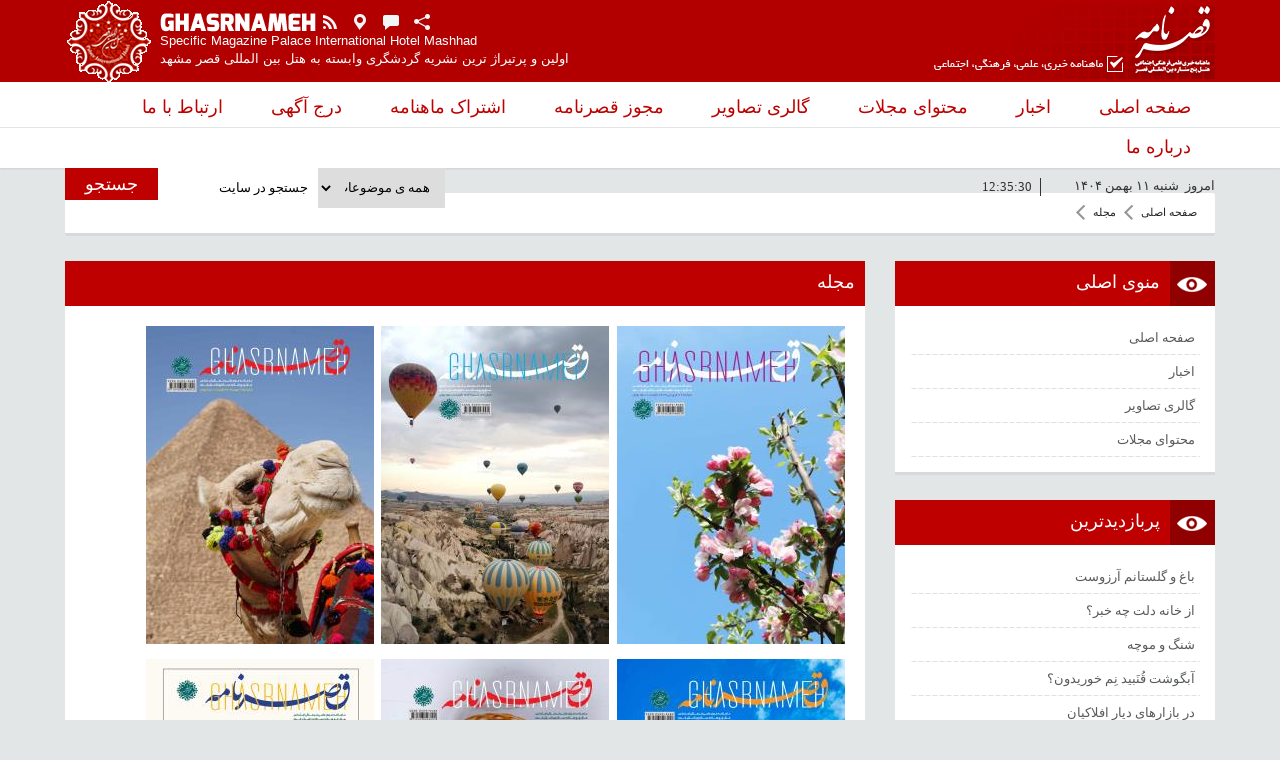

--- FILE ---
content_type: text/html; charset=utf-8
request_url: http://www.ghasrnameh.ir/Magazine/default.aspx
body_size: 84079
content:

<!DOCTYPE html PUBLIC "-//W3C//DTD XHTML 1.0 Transitional//EN" "http://www.w3.org/TR/xhtml1/DTD/xhtml1-transitional.dtd">
<html xmlns="http://www.w3.org/1999/xhtml" >
<head>
    
	<meta name="Keywords" content="مجله" />
	<meta name="Description" content="مجلهقصرنامه-ماهنامه خبری علمی فرهنگی اجتماعی-هتل پنج ستاره بین المللی قصر-ماهنامه قصرنامه-هتل قصر-ماهنامه هتل قصر-مجله اینترنتی-قصر-ماهنامه مشهد-هتل مشهد" />
	<meta http-equiv="Content-Type" content="text/html; charset=UTF-8" />
	<meta http-equiv="Content-Language" content="FA" />
	<meta name="generator" content="Intech" />
	<meta name="author" content="" />
	<title>مجله</title>

    <meta name="viewport" content="width=device-width, initial-scale=1.0" />
    <meta itemprop="name" content="مجله">
    <meta itemprop="description" content="مجلهقصرنامه-ماهنامه خبری علمی فرهنگی اجتماعی-هتل پنج ستاره بین المللی قصر-ماهنامه قصرنامه-هتل قصر-ماهنامه هتل قصر-مجله اینترنتی-قصر-ماهنامه مشهد-هتل مشهد">
     
    <script type='text/javascript'>
        var _gaq = _gaq || [];
        _gaq.push(['_setAccount', 'UA-67834443-1']);
        
        _gaq.push(['_trackPageview']);

        (function() {
        var ga = document.createElement('script'); ga.type = 'text/javascript'; ga.async = true;
        ga.src = ('https:' == document.location.protocol ? 'https://ssl' : 'http://www') + '.google-analytics.com/ga.js';
        var s = document.getElementsByTagName('script')[0]; s.parentNode.insertBefore(ga, s);
        })();
    </script>
    
    <link rel='alternate' type='application/rss+xml' title='Latest News' href='https://www.ghasrnameh.ir/Rss/News.aspx' />
    <link rel='alternate' type='application/rss+xml' title='Latest Pages' href='https://www.ghasrnameh.ir/Rss/Pages.aspx' />
    <link rel='alternate' type='application/rss+xml' title='Latest Magazine' href='https://www.ghasrnameh.ir/Rss/Magazine.aspx' />
    <link rel='alternate' type='application/rss+xml' title='Latest Tarefe' href='https://www.ghasrnameh.ir/Rss/Tarefe.aspx' />
    <script type="text/javascript">
        var cph = 'ContentPlaceHolder1';
        function $_(sel) {
            return $(sel.replace('#', '#' + cph + '_'));
        }
        function gId(id) {
            var a = gel(id);
            a = (a ? a : gel(cph + '_' + id));
            return a;
        }
    </script>
    <link rel="shortcut icon" href="https://www.ghasrnameh.ir/Images/favicon.ico" type="image/x-icon" />
    <link id="MainStyleSheet" href="https://www.ghasrnameh.ir/styles/styleFA.css" type="text/css" rel="Stylesheet" />
    <link rel="stylesheet" media="(max-width: 1170px)" href="https://www.ghasrnameh.ir/styles/980.css" />
    <link rel="stylesheet" media="(max-width: 979px)" href="https://www.ghasrnameh.ir/styles/768.css" />
    <link rel="stylesheet" media="(max-width: 767px)" href="https://www.ghasrnameh.ir/styles/360.css" />
    
    <link rel="stylesheet" href="https://www.ghasrnameh.ir/GUIplug/SpryRating/SpryRating.css" type="text/css" />
    
    <meta itemprop="image" content="https://www.ghasrnameh.ir/Images/Logo_100.jpg" />
    
    <style>
        .FormsBox {
            border: 1px solid #BFBFBF;
            margin: 2% auto;
            text-align: center;
        }

        legend {
            border-top: 1px solid #BFBFBF;
            border-left: 1px solid #BFBFBF;
            border-right: 1px solid #BFBFBF;
            border-bottom: 2px solid #be0000;
            margin: 0px 20px;
            padding: 5px 15px;
        }

        .FormsBox div {
        }

        #advcntCatBox {
            position: relative;
        }

        #PDF {
            float: right;
            height: 318px;
            margin-bottom: 2%;
            margin-left: 1%;
            position: relative;
            width: 30%;
        }

        #downloadJournal2 span {
            right: 15px;
        }
    </style>

</head>
<body>
    <div class="scroll-to-top"></div>
    <div id="all">
        <div id="topBar">
            <div id="topRed">
                <div class="cen">
                    <div id="leftTop">
                        <div id="logoBox">
                            <a href="http://www.hotelghasr.com" id="ghasrIcon" title="هتل قصر">
                                <img src="https://www.ghasrnameh.ir/images/ghasrhotel.png" alt="هتل قصر" />
                            </a>
                            <a href="https://www.ghasrnameh.ir/" id="logoEn">
                                <img src="https://www.ghasrnameh.ir/images/logoen.png" alt="ماهنامه قصر نامه" />
                                <div class="br"></div>
                                <div id="siteDesEn">Specific Magazine Palace International Hotel Mashhad </div>
                                <div id="siteDesFA">
                                    اولین و پرتیراژ ترین نشریه گردشگری وابسته به هتل بین المللی قصر مشهد
                                </div>
                            </a>
                        </div>
                        <ul id="topIconsBox">
                            <li><a href="https://www.ghasrnameh.ir/RSS/Magazine.aspx" id="ic1"></a></li>
                            <li><a href="https://www.ghasrnameh.ir/FAQ.aspx" id="ic2"></a></li>
                            <li><a href="https://www.ghasrnameh.ir/ContactUs.aspx" id="ic3"></a></li>
                            <li><a href="https://www.ghasrnameh.ir/Content/AboutUs/درباره-ما.aspx" id="ic4"></a></li>
                        </ul>
                    </div>
                    <a href="https://www.ghasrnameh.ir/Default.aspx" id="logoFa" title="ماهنامه قصر نامه">
                        <img src="https://www.ghasrnameh.ir/images/logofa.png" alt="logofa" /></a>
                </div>
                
            </div>
            <div id="menuBtn"></div>
            <div id="menuBox">
                
                    <div class='menu cen' id='access'>                        
                        <ul>
                            <li class='topmenu'>
                                <a href='https://www.ghasrnameh.ir/'>
                                    صفحه اصلی
                                </a>
                            </li>
                                
                            <li class='topmenu'>
                            <a href='https://www.ghasrnameh.ir/Modules/Rss.aspx' target='_self' title='اخبار'>اخبار </a>       
                            </li>
                            <li class='topmenu'>
                            <a href='https://www.ghasrnameh.ir/Magazine/default.aspx' target='_self' title='محتوای مجلات'>محتوای مجلات </a>       
                            </li>
                            <li class='topmenu'>
                            <a href='https://www.ghasrnameh.ir/Modules/Gallery.aspx' target='_self' title='گالری تصاویر'>گالری تصاویر </a>       
                            </li>
                            <li class='topmenu'>
                            <a href='https://www.ghasrnameh.ir/Pages/%d9%85%d8%ac%d9%88%d8%b2-%d9%82%d8%b5%d8%b1%d9%86%d8%a7%d9%85%d9%87-8690.aspx' target='_self' title='مجوز قصرنامه'>مجوز قصرنامه </a>       
                            </li>
                            <li class='topmenu'>
                            <a href='http://www.ghasrnameh.ir/Frm_MagazineSubscriptions.aspx' target='_self' title='اشتراک ماهنامه'>اشتراک ماهنامه </a>       
                            </li>
                            <li class='topmenu'>
                            <a href='javascript:void(0)'>درج آگهی </a>
                        <ul class='children'><li  class='submenu'>
                                <a href='https://www.ghasrnameh.ir/Content/Tarefe/%d8%aa%d8%b9%d8%b1%d9%81%d9%87-%d8%af%d8%b1%d8%ac-%d8%a2%da%af%d9%87%db%8c.aspx' target='_self' title='تعرفه درج آگهی' >تعرفه درج آگهی</a>     </li><li  class='submenu'>
                                <a href='http://www.ghasrnameh.ir/Frm_SabteAgahi.aspx' target='_self' title='فرم درج آگهی' >فرم درج آگهی</a>     </li></ul>       
                            </li>
                            <li class='topmenu'>
                            <a href='https://www.ghasrnameh.ir/Modules/ContactUs.aspx' target='_self' title='ارتباط با ما'>ارتباط با ما </a>       
                            </li>
                            <li class='topmenu'>
                            <a href='https://www.ghasrnameh.ir/Content/AboutUs/%d8%af%d8%b1%d8%a8%d8%a7%d8%b1%d9%87-%d9%85%d8%a7.aspx' target='_self' title='درباره ما'>درباره ما </a>       
                            </li>
                        </ul>
                    </div>
            </div>
            <div id="srchBar">
                <div class="br"></div>
                <div class="cen">
                    <div class="rightBox">
                        امروز &nbspشنبه ۱۱ بهمن ۱۴۰۴
                        <div id="time"></div>
                    </div>
                    <div id="srchBox">
                        <form id="frmSrch" name="frmSrch" method="get" action="https://www.ghasrnameh.ir/Search.aspx" onsubmit="return quickSearch()">
                            <input type='submit' id='srchBtn' value="جستجو" />
                            <input type="text" value="جستجو در سایت" name="keyword" id="keyword" placeholder="کلمه کلیدی..." />
                            <select name="catSelect" id="catSelect" class="select">
                                <option value=''>همه ی موضوعات</option><option value='245'>مقدمه</option><option value='235'>خراسان گردی</option><option value='242'>ایران گردی</option><option value='229'>جهان گردی</option><option value='251'>گردشگری</option>
                            </select>
                        </form>
                    </div>
                </div>
            </div>
        </div>
        <div id="container" class="cen">
            
            
            <div id="main">
                
            <div class='box' id='navigator'>
                <div id='NavBar'>

                <ul id='NavCat1' class='NavCat'>
                    <li class='pre'></li>
                    <li class='mid'><a href='https://www.ghasrnameh.ir/default.aspx'>صفحه اصلی</a>
                    </li>
                    <li class='post'></li>
                </ul>
                <ul id='NavCat' class='NavCat' style='right:0px'>
                    <li class='pre'></li>
                    <li class='mid'>
                    <a href='https://www.ghasrnameh.ir/Magazine/default.aspx'>مجله</a>
                   </li>
                   <li class='post'></li>
                </ul></div>

            </div>
                <div id="centerBar" class="box">
                    
                    <div class="postBox">
                        <div class="postHead">
                            <div class="postTitle">مجله</div>
                        </div>
                        <div class="postCon">
                            
    <div id='advcntCatBox'><ul class='bxslider bxslider1'>
                              <li id='PDF'><a href='https://www.ghasrnameh.ir/show_Magazine.aspx?mid=321' title=شماره 167 (فروردین ماه 1404) target='_blank'>
                                            <img src='https://www.ghasrnameh.ir/Images/CategoryImages/Magazine/Cat_321t.png' alt='شماره 167 (فروردین ماه 1404)' alt=شماره 167 (فروردین ماه 1404) />
                                            <div class='overLink'>
                                                <div class='journalNum'>شماره 167 (فروردین ماه 1404)</div>
                                                <div class='journalDate'>فروردین 1404</div>
                                                <div class='btn1'></div>
                                                <a href='https://www.ghasrnameh.ir/Magazine/فروردین-1404-321/default.aspx' id='downloadJournal2' title=شماره 167 (فروردین ماه 1404)><span> مشاهده مطالب ماهنامه </span></a>
                                            </div>
                                        </li></a> 
                           
                              <li id='PDF'><a href='https://www.ghasrnameh.ir/show_Magazine.aspx?mid=320' title=شماره 166 (اسفند ماه 1403) target='_blank'>
                                            <img src='https://www.ghasrnameh.ir/Images/CategoryImages/Magazine/Cat_320t.png' alt='شماره 166 (اسفند ماه 1403)' alt=شماره 166 (اسفند ماه 1403) />
                                            <div class='overLink'>
                                                <div class='journalNum'>شماره 166 (اسفند ماه 1403)</div>
                                                <div class='journalDate'>اسفند ماه 1403</div>
                                                <div class='btn1'></div>
                                                <a href='https://www.ghasrnameh.ir/Magazine/اسفند-ماه-1403-320/default.aspx' id='downloadJournal2' title=شماره 166 (اسفند ماه 1403)><span> مشاهده مطالب ماهنامه </span></a>
                                            </div>
                                        </li></a> 
                           
                              <li id='PDF'><a href='https://www.ghasrnameh.ir/show_Magazine.aspx?mid=319' title=شماره 165 (بهمن ماه 1403) target='_blank'>
                                            <img src='https://www.ghasrnameh.ir/Images/CategoryImages/Magazine/Cat_319t.png' alt='شماره 165 (بهمن ماه 1403)' alt=شماره 165 (بهمن ماه 1403) />
                                            <div class='overLink'>
                                                <div class='journalNum'>شماره 165 (بهمن ماه 1403)</div>
                                                <div class='journalDate'>بهمن ماه 1403</div>
                                                <div class='btn1'></div>
                                                <a href='https://www.ghasrnameh.ir/Magazine/بهمن-ماه-1403-319/default.aspx' id='downloadJournal2' title=شماره 165 (بهمن ماه 1403)><span> مشاهده مطالب ماهنامه </span></a>
                                            </div>
                                        </li></a> 
                           
                              <li id='PDF'><a href='https://www.ghasrnameh.ir/show_Magazine.aspx?mid=318' title=شماره 164 (دی ماه 1403) target='_blank'>
                                            <img src='https://www.ghasrnameh.ir/Images/CategoryImages/Magazine/Cat_318t.png' alt='شماره 164 (دی ماه 1403)' alt=شماره 164 (دی ماه 1403) />
                                            <div class='overLink'>
                                                <div class='journalNum'>شماره 164 (دی ماه 1403)</div>
                                                <div class='journalDate'>دی ماه 1403</div>
                                                <div class='btn1'></div>
                                                <a href='https://www.ghasrnameh.ir/Magazine/دی-ماه-1403-318/default.aspx' id='downloadJournal2' title=شماره 164 (دی ماه 1403)><span> مشاهده مطالب ماهنامه </span></a>
                                            </div>
                                        </li></a> 
                           
                              <li id='PDF'><a href='https://www.ghasrnameh.ir/show_Magazine.aspx?mid=317' title=شماره 163 (آذر ماه 1403) target='_blank'>
                                            <img src='https://www.ghasrnameh.ir/Images/CategoryImages/Magazine/Cat_317t.png' alt='شماره 163 (آذر ماه 1403)' alt=شماره 163 (آذر ماه 1403) />
                                            <div class='overLink'>
                                                <div class='journalNum'>شماره 163 (آذر ماه 1403)</div>
                                                <div class='journalDate'>آذر ماه 1403</div>
                                                <div class='btn1'></div>
                                                <a href='https://www.ghasrnameh.ir/Magazine/آذر-ماه-1403-317/default.aspx' id='downloadJournal2' title=شماره 163 (آذر ماه 1403)><span> مشاهده مطالب ماهنامه </span></a>
                                            </div>
                                        </li></a> 
                           
                              <li id='PDF'><a href='https://www.ghasrnameh.ir/show_Magazine.aspx?mid=316' title=شماره 162 (آبان ماه 1403) target='_blank'>
                                            <img src='https://www.ghasrnameh.ir/Images/CategoryImages/Magazine/Cat_316t.png' alt='شماره 162 (آبان ماه 1403)' alt=شماره 162 (آبان ماه 1403) />
                                            <div class='overLink'>
                                                <div class='journalNum'>شماره 162 (آبان ماه 1403)</div>
                                                <div class='journalDate'>آبان ماه 1403</div>
                                                <div class='btn1'></div>
                                                <a href='https://www.ghasrnameh.ir/Magazine/آبان-ماه-1403-316/default.aspx' id='downloadJournal2' title=شماره 162 (آبان ماه 1403)><span> مشاهده مطالب ماهنامه </span></a>
                                            </div>
                                        </li></a> 
                           
                              <li id='PDF'><a href='https://www.ghasrnameh.ir/show_Magazine.aspx?mid=315' title=شماره 161 (مهر ماه 1403) target='_blank'>
                                            <img src='https://www.ghasrnameh.ir/Images/CategoryImages/Magazine/Cat_315t.png' alt='شماره 161 (مهر ماه 1403)' alt=شماره 161 (مهر ماه 1403) />
                                            <div class='overLink'>
                                                <div class='journalNum'>شماره 161 (مهر ماه 1403)</div>
                                                <div class='journalDate'>مهر ماه 1403</div>
                                                <div class='btn1'></div>
                                                <a href='https://www.ghasrnameh.ir/Magazine/مهر-ماه-1403-315/default.aspx' id='downloadJournal2' title=شماره 161 (مهر ماه 1403)><span> مشاهده مطالب ماهنامه </span></a>
                                            </div>
                                        </li></a> 
                           
                              <li id='PDF'><a href='https://www.ghasrnameh.ir/show_Magazine.aspx?mid=314' title=شماره 160 target='_blank'>
                                            <img src='https://www.ghasrnameh.ir/Images/CategoryImages/Magazine/Cat_314t.png' alt='شماره 160' alt=شماره 160 />
                                            <div class='overLink'>
                                                <div class='journalNum'>شماره 160</div>
                                                <div class='journalDate'>شهریور ماه 1403</div>
                                                <div class='btn1'></div>
                                                <a href='https://www.ghasrnameh.ir/Magazine/شهریور-ماه-1403-314/default.aspx' id='downloadJournal2' title=شماره 160><span> مشاهده مطالب ماهنامه </span></a>
                                            </div>
                                        </li></a> 
                           
                              <li id='PDF'><a href='https://www.ghasrnameh.ir/show_Magazine.aspx?mid=313' title=شماره 159 target='_blank'>
                                            <img src='https://www.ghasrnameh.ir/Images/CategoryImages/Magazine/Cat_313t.png' alt='شماره 159' alt=شماره 159 />
                                            <div class='overLink'>
                                                <div class='journalNum'>شماره 159</div>
                                                <div class='journalDate'>مرداد ماه 1403</div>
                                                <div class='btn1'></div>
                                                <a href='https://www.ghasrnameh.ir/Magazine/مرداد-ماه-1403-313/default.aspx' id='downloadJournal2' title=شماره 159><span> مشاهده مطالب ماهنامه </span></a>
                                            </div>
                                        </li></a> 
                           
                              <li id='PDF'><a href='https://www.ghasrnameh.ir/show_Magazine.aspx?mid=312' title=شماره 158 target='_blank'>
                                            <img src='https://www.ghasrnameh.ir/Images/CategoryImages/Magazine/Cat_312t.png' alt='شماره 158' alt=شماره 158 />
                                            <div class='overLink'>
                                                <div class='journalNum'>شماره 158</div>
                                                <div class='journalDate'>تیر ماه 1403</div>
                                                <div class='btn1'></div>
                                                <a href='https://www.ghasrnameh.ir/Magazine/تیر-ماه-1403-312/default.aspx' id='downloadJournal2' title=شماره 158><span> مشاهده مطالب ماهنامه </span></a>
                                            </div>
                                        </li></a> 
                           
                              <li id='PDF'><a href='https://www.ghasrnameh.ir/show_Magazine.aspx?mid=311' title=شماره 157 target='_blank'>
                                            <img src='https://www.ghasrnameh.ir/Images/CategoryImages/Magazine/Cat_311t.png' alt='شماره 157' alt=شماره 157 />
                                            <div class='overLink'>
                                                <div class='journalNum'>شماره 157</div>
                                                <div class='journalDate'>خرداد ماه1403</div>
                                                <div class='btn1'></div>
                                                <a href='https://www.ghasrnameh.ir/Magazine/خرداد-ماه1403-311/default.aspx' id='downloadJournal2' title=شماره 157><span> مشاهده مطالب ماهنامه </span></a>
                                            </div>
                                        </li></a> 
                           
                              <li id='PDF'><a href='https://www.ghasrnameh.ir/show_Magazine.aspx?mid=310' title=شماره 144 target='_blank'>
                                            <img src='https://www.ghasrnameh.ir/Images/CategoryImages/Magazine/Cat_310t.png' alt='شماره 144' alt=شماره 144 />
                                            <div class='overLink'>
                                                <div class='journalNum'>شماره 144</div>
                                                <div class='journalDate'>اردیبهشت 1402</div>
                                                <div class='btn1'></div>
                                                <a href='https://www.ghasrnameh.ir/Magazine/اردیبهشت-1402-310/default.aspx' id='downloadJournal2' title=شماره 144><span> مشاهده مطالب ماهنامه </span></a>
                                            </div>
                                        </li></a> 
                           
                              <li id='PDF'><a href='https://www.ghasrnameh.ir/show_Magazine.aspx?mid=309' title=شماره 136 target='_blank'>
                                            <img src='https://www.ghasrnameh.ir/Images/CategoryImages/Magazine/Cat_309t.png' alt='شماره 136' alt=شماره 136 />
                                            <div class='overLink'>
                                                <div class='journalNum'>شماره 136</div>
                                                <div class='journalDate'>شهریور ماه 1401</div>
                                                <div class='btn1'></div>
                                                <a href='https://www.ghasrnameh.ir/Magazine/شهریور-ماه-1401-309/default.aspx' id='downloadJournal2' title=شماره 136><span> مشاهده مطالب ماهنامه </span></a>
                                            </div>
                                        </li></a> 
                           
                              <li id='PDF'><a href='https://www.ghasrnameh.ir/show_Magazine.aspx?mid=308' title=شماره 135 target='_blank'>
                                            <img src='https://www.ghasrnameh.ir/Images/CategoryImages/Magazine/Cat_308t.png' alt='شماره 135' alt=شماره 135 />
                                            <div class='overLink'>
                                                <div class='journalNum'>شماره 135</div>
                                                <div class='journalDate'>مرداد ماه 1401</div>
                                                <div class='btn1'></div>
                                                <a href='https://www.ghasrnameh.ir/Magazine/مرداد-ماه-1401-308/default.aspx' id='downloadJournal2' title=شماره 135><span> مشاهده مطالب ماهنامه </span></a>
                                            </div>
                                        </li></a> 
                           
                              <li id='PDF'><a href='https://www.ghasrnameh.ir/show_Magazine.aspx?mid=307' title=شماره 134 target='_blank'>
                                            <img src='https://www.ghasrnameh.ir/Images/CategoryImages/Magazine/Cat_307t.png' alt='شماره 134' alt=شماره 134 />
                                            <div class='overLink'>
                                                <div class='journalNum'>شماره 134</div>
                                                <div class='journalDate'>تیرماه 1401</div>
                                                <div class='btn1'></div>
                                                <a href='https://www.ghasrnameh.ir/Magazine/تیرماه-1401-307/default.aspx' id='downloadJournal2' title=شماره 134><span> مشاهده مطالب ماهنامه </span></a>
                                            </div>
                                        </li></a> 
                           
                              <li id='PDF'><a href='https://www.ghasrnameh.ir/show_Magazine.aspx?mid=306' title=شماره 133 target='_blank'>
                                            <img src='https://www.ghasrnameh.ir/Images/CategoryImages/Magazine/Cat_306t.png' alt='شماره 133' alt=شماره 133 />
                                            <div class='overLink'>
                                                <div class='journalNum'>شماره 133</div>
                                                <div class='journalDate'>خرداد ماه 1401</div>
                                                <div class='btn1'></div>
                                                <a href='https://www.ghasrnameh.ir/Magazine/خرداد-ماه-1401-306/default.aspx' id='downloadJournal2' title=شماره 133><span> مشاهده مطالب ماهنامه </span></a>
                                            </div>
                                        </li></a> 
                           
                              <li id='PDF'><a href='https://www.ghasrnameh.ir/show_Magazine.aspx?mid=305' title=شماره 132 target='_blank'>
                                            <img src='https://www.ghasrnameh.ir/Images/CategoryImages/Magazine/Cat_305t.png' alt='شماره 132' alt=شماره 132 />
                                            <div class='overLink'>
                                                <div class='journalNum'>شماره 132</div>
                                                <div class='journalDate'>اردیبهشت 1401</div>
                                                <div class='btn1'></div>
                                                <a href='https://www.ghasrnameh.ir/Magazine/اردیبهشت-1401-305/default.aspx' id='downloadJournal2' title=شماره 132><span> مشاهده مطالب ماهنامه </span></a>
                                            </div>
                                        </li></a> 
                           
                              <li id='PDF'><a href='https://www.ghasrnameh.ir/show_Magazine.aspx?mid=302' title=شماره 131 target='_blank'>
                                            <img src='https://www.ghasrnameh.ir/Images/CategoryImages/Magazine/Cat_302t.png' alt='شماره 131' alt=شماره 131 />
                                            <div class='overLink'>
                                                <div class='journalNum'>شماره 131</div>
                                                <div class='journalDate'>شماره فروردین ماه 1401</div>
                                                <div class='btn1'></div>
                                                <a href='https://www.ghasrnameh.ir/Magazine/شماره-فروردین-ماه-1401-302/default.aspx' id='downloadJournal2' title=شماره 131><span> مشاهده مطالب ماهنامه </span></a>
                                            </div>
                                        </li></a> 
                           
                              <li id='PDF'><a href='https://www.ghasrnameh.ir/show_Magazine.aspx?mid=301' title=شماره 128 ، 129 ، 130 target='_blank'>
                                            <img src='https://www.ghasrnameh.ir/Images/CategoryImages/Magazine/Cat_301t.png' alt='شماره 128 ، 129 ، 130' alt=شماره 128 ، 129 ، 130 />
                                            <div class='overLink'>
                                                <div class='journalNum'>شماره 128 ، 129 ، 130</div>
                                                <div class='journalDate'>شماره 128 ، 129 ، 130</div>
                                                <div class='btn1'></div>
                                                <a href='https://www.ghasrnameh.ir/Magazine/شماره-128-،-129-،-130-301/default.aspx' id='downloadJournal2' title=شماره 128 ، 129 ، 130><span> مشاهده مطالب ماهنامه </span></a>
                                            </div>
                                        </li></a> 
                           
                              <li id='PDF'><a href='https://www.ghasrnameh.ir/show_Magazine.aspx?mid=299' title=شماره 125.126.127 target='_blank'>
                                            <img src='https://www.ghasrnameh.ir/Images/CategoryImages/Magazine/Cat_299t.png' alt='شماره 125.126.127' alt=شماره 125.126.127 />
                                            <div class='overLink'>
                                                <div class='journalNum'>شماره 125.126.127</div>
                                                <div class='journalDate'>شماره 125.126.127</div>
                                                <div class='btn1'></div>
                                                <a href='https://www.ghasrnameh.ir/Magazine/شماره-125.126.127-299/default.aspx' id='downloadJournal2' title=شماره 125.126.127><span> مشاهده مطالب ماهنامه </span></a>
                                            </div>
                                        </li></a> 
                           
                              <li id='PDF'><a href='https://www.ghasrnameh.ir/show_Magazine.aspx?mid=298' title=شماره 122-123 و 124 target='_blank'>
                                            <img src='https://www.ghasrnameh.ir/Images/CategoryImages/Magazine/Cat_298t.png' alt='شماره 122-123 و 124' alt=شماره 122-123 و 124 />
                                            <div class='overLink'>
                                                <div class='journalNum'>شماره 122-123 و 124</div>
                                                <div class='journalDate'>آبان،آذر و دی 96</div>
                                                <div class='btn1'></div>
                                                <a href='https://www.ghasrnameh.ir/Magazine/آبان،آذر-و-دی-96-298/default.aspx' id='downloadJournal2' title=شماره 122-123 و 124><span> مشاهده مطالب ماهنامه </span></a>
                                            </div>
                                        </li></a> 
                           
                              <li id='PDF'><a href='https://www.ghasrnameh.ir/show_Magazine.aspx?mid=297' title=شماره 119-120 و 121 target='_blank'>
                                            <img src='https://www.ghasrnameh.ir/Images/CategoryImages/Magazine/Cat_297t.png' alt='شماره 119-120 و 121' alt=شماره 119-120 و 121 />
                                            <div class='overLink'>
                                                <div class='journalNum'>شماره 119-120 و 121</div>
                                                <div class='journalDate'>مرداد ، شهریور و مهر 96</div>
                                                <div class='btn1'></div>
                                                <a href='https://www.ghasrnameh.ir/Magazine/مرداد-،-شهریور-و-مهر-96-297/default.aspx' id='downloadJournal2' title=شماره 119-120 و 121><span> مشاهده مطالب ماهنامه </span></a>
                                            </div>
                                        </li></a> 
                           
                              <li id='PDF'><a href='https://www.ghasrnameh.ir/show_Magazine.aspx?mid=296' title=شماره 116-117 و 118 target='_blank'>
                                            <img src='https://www.ghasrnameh.ir/Images/CategoryImages/Magazine/Cat_296t.png' alt='شماره 116-117 و 118' alt=شماره 116-117 و 118 />
                                            <div class='overLink'>
                                                <div class='journalNum'>شماره 116-117 و 118</div>
                                                <div class='journalDate'>اردیبهشت،خرداد و تیر 96</div>
                                                <div class='btn1'></div>
                                                <a href='https://www.ghasrnameh.ir/Magazine/اردیبهشت،خرداد-و-تیر-96-296/default.aspx' id='downloadJournal2' title=شماره 116-117 و 118><span> مشاهده مطالب ماهنامه </span></a>
                                            </div>
                                        </li></a> 
                           
                              <li id='PDF'><a href='https://www.ghasrnameh.ir/show_Magazine.aspx?mid=294' title=شماره 113و114و115 target='_blank'>
                                            <img src='https://www.ghasrnameh.ir/Images/CategoryImages/Magazine/Cat_294t.png' alt='شماره 113و114و115' alt=شماره 113و114و115 />
                                            <div class='overLink'>
                                                <div class='journalNum'>شماره 113و114و115</div>
                                                <div class='journalDate'>بهمن،اسفند 95 و فروردین 96</div>
                                                <div class='btn1'></div>
                                                <a href='https://www.ghasrnameh.ir/Magazine/بهمن،اسفند-95-و-فروردین-96-294/default.aspx' id='downloadJournal2' title=شماره 113و114و115><span> مشاهده مطالب ماهنامه </span></a>
                                            </div>
                                        </li></a> 
                           
                              <li id='PDF'><a href='https://www.ghasrnameh.ir/show_Magazine.aspx?mid=293' title=شماره 110و111و112 target='_blank'>
                                            <img src='https://www.ghasrnameh.ir/Images/CategoryImages/Magazine/Cat_293t.png' alt='شماره 110و111و112' alt=شماره 110و111و112 />
                                            <div class='overLink'>
                                                <div class='journalNum'>شماره 110و111و112</div>
                                                <div class='journalDate'>آبان و آذر و دی ماه 95</div>
                                                <div class='btn1'></div>
                                                <a href='https://www.ghasrnameh.ir/Magazine/آبان-و-آذر-و-دی-ماه-95-293/default.aspx' id='downloadJournal2' title=شماره 110و111و112><span> مشاهده مطالب ماهنامه </span></a>
                                            </div>
                                        </li></a> 
                           
                              <li id='PDF'><a href='https://www.ghasrnameh.ir/show_Magazine.aspx?mid=292' title=شماره 107و108و109 target='_blank'>
                                            <img src='https://www.ghasrnameh.ir/Images/CategoryImages/Magazine/Cat_292t.png' alt='شماره 107و108و109' alt=شماره 107و108و109 />
                                            <div class='overLink'>
                                                <div class='journalNum'>شماره 107و108و109</div>
                                                <div class='journalDate'>مرداد ، شهریور و مهر 95</div>
                                                <div class='btn1'></div>
                                                <a href='https://www.ghasrnameh.ir/Magazine/مرداد-،-شهریور-و-مهر-95-292/default.aspx' id='downloadJournal2' title=شماره 107و108و109><span> مشاهده مطالب ماهنامه </span></a>
                                            </div>
                                        </li></a> 
                           
                              <li id='PDF'><a href='https://www.ghasrnameh.ir/show_Magazine.aspx?mid=288' title=شماره 104و105و106 target='_blank'>
                                            <img src='https://www.ghasrnameh.ir/Images/CategoryImages/Magazine/Cat_288t.png' alt='شماره 104و105و106' alt=شماره 104و105و106 />
                                            <div class='overLink'>
                                                <div class='journalNum'>شماره 104و105و106</div>
                                                <div class='journalDate'>اردیبهشت و خرداد وتیر ماه</div>
                                                <div class='btn1'></div>
                                                <a href='https://www.ghasrnameh.ir/Magazine/اردیبهشت-و-خرداد-وتیر-ماه-288/default.aspx' id='downloadJournal2' title=شماره 104و105و106><span> مشاهده مطالب ماهنامه </span></a>
                                            </div>
                                        </li></a> 
                           
                              <li id='PDF'><a href='https://www.ghasrnameh.ir/show_Magazine.aspx?mid=286' title=شماره 100و101 target='_blank'>
                                            <img src='https://www.ghasrnameh.ir/Images/CategoryImages/Magazine/Cat_286t.png' alt='شماره 100و101' alt=شماره 100و101 />
                                            <div class='overLink'>
                                                <div class='journalNum'>شماره 100و101</div>
                                                <div class='journalDate'>دی و بهمن 94</div>
                                                <div class='btn1'></div>
                                                <a href='https://www.ghasrnameh.ir/Magazine/دی-و-بهمن-94-286/default.aspx' id='downloadJournal2' title=شماره 100و101><span> مشاهده مطالب ماهنامه </span></a>
                                            </div>
                                        </li></a> 
                           
                              <li id='PDF'><a href='https://www.ghasrnameh.ir/show_Magazine.aspx?mid=287' title=شماره102و103 target='_blank'>
                                            <img src='https://www.ghasrnameh.ir/Images/CategoryImages/Magazine/Cat_287t.png' alt='شماره102و103' alt=شماره102و103 />
                                            <div class='overLink'>
                                                <div class='journalNum'>شماره102و103</div>
                                                <div class='journalDate'>اسفند 94-فروردین95</div>
                                                <div class='btn1'></div>
                                                <a href='https://www.ghasrnameh.ir/Magazine/اسفند-94-فروردین95-287/default.aspx' id='downloadJournal2' title=شماره102و103><span> مشاهده مطالب ماهنامه </span></a>
                                            </div>
                                        </li></a> 
                           
                              <li id='PDF'><a href='https://www.ghasrnameh.ir/show_Magazine.aspx?mid=285' title=شماره99و98 target='_blank'>
                                            <img src='https://www.ghasrnameh.ir/Images/CategoryImages/Magazine/Cat_285t.png' alt='شماره99و98' alt=شماره99و98 />
                                            <div class='overLink'>
                                                <div class='journalNum'>شماره99و98</div>
                                                <div class='journalDate'>آبان و آذر1394</div>
                                                <div class='btn1'></div>
                                                <a href='https://www.ghasrnameh.ir/Magazine/آبان-و-آذر1394-285/default.aspx' id='downloadJournal2' title=شماره99و98><span> مشاهده مطالب ماهنامه </span></a>
                                            </div>
                                        </li></a> 
                           
                              <li id='PDF'><a href='https://www.ghasrnameh.ir/show_Magazine.aspx?mid=284' title=شماره96و97 target='_blank'>
                                            <img src='https://www.ghasrnameh.ir/Images/CategoryImages/Magazine/Cat_284t.png' alt='شماره96و97' alt=شماره96و97 />
                                            <div class='overLink'>
                                                <div class='journalNum'>شماره96و97</div>
                                                <div class='journalDate'>شهریور و مهر1394</div>
                                                <div class='btn1'></div>
                                                <a href='https://www.ghasrnameh.ir/Magazine/شهریور-و-مهر1394-284/default.aspx' id='downloadJournal2' title=شماره96و97><span> مشاهده مطالب ماهنامه </span></a>
                                            </div>
                                        </li></a> 
                           
                              <li id='PDF'><a href='https://www.ghasrnameh.ir/show_Magazine.aspx?mid=283' title=شماره 94و95 target='_blank'>
                                            <img src='https://www.ghasrnameh.ir/Images/CategoryImages/Magazine/Cat_283t.png' alt='شماره 94و95' alt=شماره 94و95 />
                                            <div class='overLink'>
                                                <div class='journalNum'>شماره 94و95</div>
                                                <div class='journalDate'>تیر  و مرداد 1394</div>
                                                <div class='btn1'></div>
                                                <a href='https://www.ghasrnameh.ir/Magazine/تیر--و-مرداد-1394-283/default.aspx' id='downloadJournal2' title=شماره 94و95><span> مشاهده مطالب ماهنامه </span></a>
                                            </div>
                                        </li></a> 
                           
                              <li id='PDF'><a href='https://www.ghasrnameh.ir/show_Magazine.aspx?mid=280' title=شماره92و93 target='_blank'>
                                            <img src='https://www.ghasrnameh.ir/Images/CategoryImages/Magazine/Cat_280t.png' alt='شماره92و93' alt=شماره92و93 />
                                            <div class='overLink'>
                                                <div class='journalNum'>شماره92و93</div>
                                                <div class='journalDate'>(اردیبهشت و خرداد1394)</div>
                                                <div class='btn1'></div>
                                                <a href='https://www.ghasrnameh.ir/Magazine/(اردیبهشت-و-خرداد1394)-280/default.aspx' id='downloadJournal2' title=شماره92و93><span> مشاهده مطالب ماهنامه </span></a>
                                            </div>
                                        </li></a> 
                           
                              <li id='PDF'><a href='https://www.ghasrnameh.ir/show_Magazine.aspx?mid=257' title=شماره90و91 target='_blank'>
                                            <img src='https://www.ghasrnameh.ir/Images/CategoryImages/Magazine/Cat_257t.png' alt='شماره90و91' alt=شماره90و91 />
                                            <div class='overLink'>
                                                <div class='journalNum'>شماره90و91</div>
                                                <div class='journalDate'>اسفند93</div>
                                                <div class='btn1'></div>
                                                <a href='https://www.ghasrnameh.ir/Magazine/اسفند93-257/default.aspx' id='downloadJournal2' title=شماره90و91><span> مشاهده مطالب ماهنامه </span></a>
                                            </div>
                                        </li></a> 
                           
                              <li id='PDF'><a href='https://www.ghasrnameh.ir/show_Magazine.aspx?mid=233' title=شماره 89و88 target='_blank'>
                                            <img src='https://www.ghasrnameh.ir/Images/CategoryImages/Magazine/Cat_233t.png' alt='شماره 89و88' alt=شماره 89و88 />
                                            <div class='overLink'>
                                                <div class='journalNum'>شماره 89و88</div>
                                                <div class='journalDate'>دی و بهمن 93</div>
                                                <div class='btn1'></div>
                                                <a href='https://www.ghasrnameh.ir/Magazine/دی-و-بهمن-93-233/default.aspx' id='downloadJournal2' title=شماره 89و88><span> مشاهده مطالب ماهنامه </span></a>
                                            </div>
                                        </li></a> 
                           
                              <li id='PDF'><a href='https://www.ghasrnameh.ir/show_Magazine.aspx?mid=232' title=شماره 86و87  target='_blank'>
                                            <img src='https://www.ghasrnameh.ir/Images/CategoryImages/Magazine/Cat_232t.png' alt='شماره 86و87 ' alt=شماره 86و87  />
                                            <div class='overLink'>
                                                <div class='journalNum'>شماره 86و87 </div>
                                                <div class='journalDate'>آبان و آذر 93</div>
                                                <div class='btn1'></div>
                                                <a href='https://www.ghasrnameh.ir/Magazine/آبان-و-آذر-93-232/default.aspx' id='downloadJournal2' title=شماره 86و87 ><span> مشاهده مطالب ماهنامه </span></a>
                                            </div>
                                        </li></a> 
                           
                              <li id='PDF'><a href='https://www.ghasrnameh.ir/show_Magazine.aspx?mid=250' title=شماره 84و85 target='_blank'>
                                            <img src='https://www.ghasrnameh.ir/Images/CategoryImages/Magazine/Cat_250t.png' alt='شماره 84و85' alt=شماره 84و85 />
                                            <div class='overLink'>
                                                <div class='journalNum'>شماره 84و85</div>
                                                <div class='journalDate'>شهریور و مهر 93</div>
                                                <div class='btn1'></div>
                                                <a href='https://www.ghasrnameh.ir/Magazine/شهریور-و-مهر-93-250/default.aspx' id='downloadJournal2' title=شماره 84و85><span> مشاهده مطالب ماهنامه </span></a>
                                            </div>
                                        </li></a> 
                           
                              <li id='PDF'><a href='https://www.ghasrnameh.ir/show_Magazine.aspx?mid=249' title=شماره 82و83  target='_blank'>
                                            <img src='https://www.ghasrnameh.ir/Images/CategoryImages/Magazine/Cat_249t.png' alt='شماره 82و83 ' alt=شماره 82و83  />
                                            <div class='overLink'>
                                                <div class='journalNum'>شماره 82و83 </div>
                                                <div class='journalDate'>تیر و مرداد 93</div>
                                                <div class='btn1'></div>
                                                <a href='https://www.ghasrnameh.ir/Magazine/تیر-و-مرداد-93-249/default.aspx' id='downloadJournal2' title=شماره 82و83 ><span> مشاهده مطالب ماهنامه </span></a>
                                            </div>
                                        </li></a> 
                           
                              <li id='PDF'><a href='https://www.ghasrnameh.ir/show_Magazine.aspx?mid=252' title=شماره 80و81  target='_blank'>
                                            <img src='https://www.ghasrnameh.ir/Images/CategoryImages/Magazine/Cat_252t.png' alt='شماره 80و81 ' alt=شماره 80و81  />
                                            <div class='overLink'>
                                                <div class='journalNum'>شماره 80و81 </div>
                                                <div class='journalDate'>اردیبهشت و خرداد 93</div>
                                                <div class='btn1'></div>
                                                <a href='https://www.ghasrnameh.ir/Magazine/اردیبهشت-و-خرداد-93-252/default.aspx' id='downloadJournal2' title=شماره 80و81 ><span> مشاهده مطالب ماهنامه </span></a>
                                            </div>
                                        </li></a> 
                           
                              <li id='PDF'><a href='https://www.ghasrnameh.ir/show_Magazine.aspx?mid=256' title=شماره78و79 target='_blank'>
                                            <img src='https://www.ghasrnameh.ir/Images/CategoryImages/Magazine/Cat_256t.png' alt='شماره78و79' alt=شماره78و79 />
                                            <div class='overLink'>
                                                <div class='journalNum'>شماره78و79</div>
                                                <div class='journalDate'>دی و بهمن1393</div>
                                                <div class='btn1'></div>
                                                <a href='https://www.ghasrnameh.ir/Magazine/دی-و-بهمن1393-256/default.aspx' id='downloadJournal2' title=شماره78و79><span> مشاهده مطالب ماهنامه </span></a>
                                            </div>
                                        </li></a> 
                           
                              <li id='PDF'><a href='https://www.ghasrnameh.ir/show_Magazine.aspx?mid=255' title=شماره 77و76 target='_blank'>
                                            <img src='https://www.ghasrnameh.ir/Images/CategoryImages/Magazine/Cat_255t.png' alt='شماره 77و76' alt=شماره 77و76 />
                                            <div class='overLink'>
                                                <div class='journalNum'>شماره 77و76</div>
                                                <div class='journalDate'>دی و بهمن 92</div>
                                                <div class='btn1'></div>
                                                <a href='https://www.ghasrnameh.ir/Magazine/دی-و-بهمن-92-255/default.aspx' id='downloadJournal2' title=شماره 77و76><span> مشاهده مطالب ماهنامه </span></a>
                                            </div>
                                        </li></a> 
                           
                              <li id='PDF'><a href='https://www.ghasrnameh.ir/show_Magazine.aspx?mid=254' title=شماره74و75 target='_blank'>
                                            <img src='https://www.ghasrnameh.ir/Images/CategoryImages/Magazine/Cat_254t.png' alt='شماره74و75' alt=شماره74و75 />
                                            <div class='overLink'>
                                                <div class='journalNum'>شماره74و75</div>
                                                <div class='journalDate'>آبان و آذر92</div>
                                                <div class='btn1'></div>
                                                <a href='https://www.ghasrnameh.ir/Magazine/آبان-و-آذر92-254/default.aspx' id='downloadJournal2' title=شماره74و75><span> مشاهده مطالب ماهنامه </span></a>
                                            </div>
                                        </li></a> 
                           
                              <li id='PDF'><a href='https://www.ghasrnameh.ir/show_Magazine.aspx?mid=269' title=شماره72و73 target='_blank'>
                                            <img src='https://www.ghasrnameh.ir/Images/CategoryImages/Magazine/Cat_269t.png' alt='شماره72و73' alt=شماره72و73 />
                                            <div class='overLink'>
                                                <div class='journalNum'>شماره72و73</div>
                                                <div class='journalDate'>شهریور و مهر1392</div>
                                                <div class='btn1'></div>
                                                <a href='https://www.ghasrnameh.ir/Magazine/شهریور-و-مهر1392-269/default.aspx' id='downloadJournal2' title=شماره72و73><span> مشاهده مطالب ماهنامه </span></a>
                                            </div>
                                        </li></a> 
                           
                              <li id='PDF'><a href='https://www.ghasrnameh.ir/show_Magazine.aspx?mid=270' title=شماره70و71 target='_blank'>
                                            <img src='https://www.ghasrnameh.ir/Images/CategoryImages/Magazine/Cat_270t.png' alt='شماره70و71' alt=شماره70و71 />
                                            <div class='overLink'>
                                                <div class='journalNum'>شماره70و71</div>
                                                <div class='journalDate'>تیر و مرداد1392</div>
                                                <div class='btn1'></div>
                                                <a href='https://www.ghasrnameh.ir/Magazine/تیر-و-مرداد1392-270/default.aspx' id='downloadJournal2' title=شماره70و71><span> مشاهده مطالب ماهنامه </span></a>
                                            </div>
                                        </li></a> 
                           
                              <li id='PDF'><a href='https://www.ghasrnameh.ir/show_Magazine.aspx?mid=271' title=شماره68و69 target='_blank'>
                                            <img src='https://www.ghasrnameh.ir/Images/CategoryImages/Magazine/Cat_271t.png' alt='شماره68و69' alt=شماره68و69 />
                                            <div class='overLink'>
                                                <div class='journalNum'>شماره68و69</div>
                                                <div class='journalDate'>اردیبهشت و خرداد1392</div>
                                                <div class='btn1'></div>
                                                <a href='https://www.ghasrnameh.ir/Magazine/اردیبهشت-و-خرداد1392-271/default.aspx' id='downloadJournal2' title=شماره68و69><span> مشاهده مطالب ماهنامه </span></a>
                                            </div>
                                        </li></a> 
                           
                              <li id='PDF'><a href='https://www.ghasrnameh.ir/show_Magazine.aspx?mid=272' title=شماره66و67 target='_blank'>
                                            <img src='https://www.ghasrnameh.ir/Images/CategoryImages/Magazine/Cat_272t.png' alt='شماره66و67' alt=شماره66و67 />
                                            <div class='overLink'>
                                                <div class='journalNum'>شماره66و67</div>
                                                <div class='journalDate'>اسفند91فروردین92</div>
                                                <div class='btn1'></div>
                                                <a href='https://www.ghasrnameh.ir/Magazine/اسفند91فروردین92-272/default.aspx' id='downloadJournal2' title=شماره66و67><span> مشاهده مطالب ماهنامه </span></a>
                                            </div>
                                        </li></a> 
                           
                              <li id='PDF'><a href='https://www.ghasrnameh.ir/show_Magazine.aspx?mid=273' title=شماره64و65 target='_blank'>
                                            <img src='https://www.ghasrnameh.ir/Images/CategoryImages/Magazine/Cat_273t.png' alt='شماره64و65' alt=شماره64و65 />
                                            <div class='overLink'>
                                                <div class='journalNum'>شماره64و65</div>
                                                <div class='journalDate'>دی و بهمن 1391</div>
                                                <div class='btn1'></div>
                                                <a href='https://www.ghasrnameh.ir/Magazine/دی-و-بهمن-1391-273/default.aspx' id='downloadJournal2' title=شماره64و65><span> مشاهده مطالب ماهنامه </span></a>
                                            </div>
                                        </li></a> 
                           
                              <li id='PDF'><a href='https://www.ghasrnameh.ir/show_Magazine.aspx?mid=276' title=شماره 62 و 63 target='_blank'>
                                            <img src='https://www.ghasrnameh.ir/Images/CategoryImages/Magazine/Cat_276t.png' alt='شماره 62 و 63' alt=شماره 62 و 63 />
                                            <div class='overLink'>
                                                <div class='journalNum'>شماره 62 و 63</div>
                                                <div class='journalDate'>آبان و آذر 91</div>
                                                <div class='btn1'></div>
                                                <a href='https://www.ghasrnameh.ir/Magazine/آبان-و-آذر-91-276/default.aspx' id='downloadJournal2' title=شماره 62 و 63><span> مشاهده مطالب ماهنامه </span></a>
                                            </div>
                                        </li></a> 
                           
                              <li id='PDF'><a href='https://www.ghasrnameh.ir/show_Magazine.aspx?mid=277' title=شماره 60 و61 target='_blank'>
                                            <img src='https://www.ghasrnameh.ir/Images/CategoryImages/Magazine/Cat_277t.png' alt='شماره 60 و61' alt=شماره 60 و61 />
                                            <div class='overLink'>
                                                <div class='journalNum'>شماره 60 و61</div>
                                                <div class='journalDate'>شهریور و مهر 1391</div>
                                                <div class='btn1'></div>
                                                <a href='https://www.ghasrnameh.ir/Magazine/شهریور-و-مهر-1391-277/default.aspx' id='downloadJournal2' title=شماره 60 و61><span> مشاهده مطالب ماهنامه </span></a>
                                            </div>
                                        </li></a> 
                           
                              <li id='PDF'><a href='https://www.ghasrnameh.ir/show_Magazine.aspx?mid=279' title=شماره 59 target='_blank'>
                                            <img src='https://www.ghasrnameh.ir/Images/CategoryImages/Magazine/Cat_279t.png' alt='شماره 59' alt=شماره 59 />
                                            <div class='overLink'>
                                                <div class='journalNum'>شماره 59</div>
                                                <div class='journalDate'>مرداد ماه 91</div>
                                                <div class='btn1'></div>
                                                <a href='https://www.ghasrnameh.ir/Magazine/مرداد-ماه-91-279/default.aspx' id='downloadJournal2' title=شماره 59><span> مشاهده مطالب ماهنامه </span></a>
                                            </div>
                                        </li></a> 
                           
                              <li id='PDF'><a href='https://www.ghasrnameh.ir/show_Magazine.aspx?mid=281' title=شماره 57 و 58 target='_blank'>
                                            <img src='https://www.ghasrnameh.ir/Images/CategoryImages/Magazine/Cat_281t.png' alt='شماره 57 و 58' alt=شماره 57 و 58 />
                                            <div class='overLink'>
                                                <div class='journalNum'>شماره 57 و 58</div>
                                                <div class='journalDate'>خرداد و تیر 91</div>
                                                <div class='btn1'></div>
                                                <a href='https://www.ghasrnameh.ir/Magazine/خرداد-و-تیر-91-281/default.aspx' id='downloadJournal2' title=شماره 57 و 58><span> مشاهده مطالب ماهنامه </span></a>
                                            </div>
                                        </li></a> 
                           
                              <li id='PDF'><a href='https://www.ghasrnameh.ir/show_Magazine.aspx?mid=282' title=شماره 56 target='_blank'>
                                            <img src='https://www.ghasrnameh.ir/Images/CategoryImages/Magazine/Cat_282t.png' alt='شماره 56' alt=شماره 56 />
                                            <div class='overLink'>
                                                <div class='journalNum'>شماره 56</div>
                                                <div class='journalDate'>اردیبهشت 1391</div>
                                                <div class='btn1'></div>
                                                <a href='https://www.ghasrnameh.ir/Magazine/اردیبهشت-1391-282/default.aspx' id='downloadJournal2' title=شماره 56><span> مشاهده مطالب ماهنامه </span></a>
                                            </div>
                                        </li></a> 
                           
                              <li id='PDF'><a href='https://www.ghasrnameh.ir/show_Magazine.aspx?mid=300' title=بهمن و اسفند  target='_blank'>
                                            <img src='https://www.ghasrnameh.ir/Images/CategoryImages/Magazine/Cat_300t.png' alt='بهمن و اسفند ' alt=بهمن و اسفند  />
                                            <div class='overLink'>
                                                <div class='journalNum'>بهمن و اسفند </div>
                                                <div class='journalDate'>شماره 125</div>
                                                <div class='btn1'></div>
                                                <a href='https://www.ghasrnameh.ir/Magazine/شماره-125-300/default.aspx' id='downloadJournal2' title=بهمن و اسفند ><span> مشاهده مطالب ماهنامه </span></a>
                                            </div>
                                        </li></a> 
                           
                              <li id='PDF'><a href='https://www.ghasrnameh.ir/show_Magazine.aspx?mid=295' title=شماره 116 target='_blank'>
                                            <img src='https://www.ghasrnameh.ir/Images/CategoryImages/Magazine/Cat_295t.png' alt='شماره 116' alt=شماره 116 />
                                            <div class='overLink'>
                                                <div class='journalNum'>شماره 116</div>
                                                <div class='journalDate'>اردیبهشت 96</div>
                                                <div class='btn1'></div>
                                                <a href='https://www.ghasrnameh.ir/Magazine/اردیبهشت-96-295/default.aspx' id='downloadJournal2' title=شماره 116><span> مشاهده مطالب ماهنامه </span></a>
                                            </div>
                                        </li></a> 
                           
                              <li id='PDF'><a href='https://www.ghasrnameh.ir/show_Magazine.aspx?mid=303' title=یبل target='_blank'>
                                            <img src='https://www.ghasrnameh.ir/Images/ProductImages/ThumbNo.png' alt='No Image' alt=یبل />
                                            <div class='overLink'>
                                                <div class='journalNum'>یبل</div>
                                                <div class='journalDate'>یل</div>
                                                <div class='btn1'></div>
                                                <a href='https://www.ghasrnameh.ir/Magazine/یل-303/default.aspx' id='downloadJournal2' title=یبل><span> مشاهده مطالب ماهنامه </span></a>
                                            </div>
                                        </li></a> 
                           
                              <li id='PDF'><a href='https://www.ghasrnameh.ir/show_Magazine.aspx?mid=304' title=شسیشس target='_blank'>
                                            <img src='https://www.ghasrnameh.ir/Images/ProductImages/ThumbNo.png' alt='No Image' alt=شسیشس />
                                            <div class='overLink'>
                                                <div class='journalNum'>شسیشس</div>
                                                <div class='journalDate'>صث</div>
                                                <div class='btn1'></div>
                                                <a href='https://www.ghasrnameh.ir/Magazine/صث-304/default.aspx' id='downloadJournal2' title=شسیشس><span> مشاهده مطالب ماهنامه </span></a>
                                            </div>
                                        </li></a> 
                           </ul><div class='br'></div></div>
                        </div>
                    </div>
                    
                </div>
                <div id="rightBar">
                    <div class='widget box'>   
                                    <div class='widgetHead'>
                                        <div class='widgetIcon wIcon2'></div>
                                        <div class='widgetTitle'>منوی اصلی</div>
                                    </div> 
                                    <div class='widgetCon'>
                                        <ul><li><a href=http://www.ghasrnameh.ir>صفحه اصلی</a></li><li><a href=https://www.ghasrnameh.ir/News/default.aspx>اخبار</a></li><li><a href=https://www.ghasrnameh.ir/Modules/Gallery.aspx>گالری تصاویر</a></li><li><a href=https://www.ghasrnameh.ir/Magazine/default.aspx>محتوای مجلات</a></li></div></ul></div>
                    <div class='widget box'>   
                                    <div class='widgetHead'>
                                        <div class='widgetIcon wIcon2'></div>
                                        <div class='widgetTitle'>پربازدیدترین</div>
                                    </div> 
                                    <div class='widgetCon'>
                                        <ul><li><a href=https://www.ghasrnameh.ir/Magazine/آبان-و-آذر1394-285/%d8%a8%d8%a7%d8%ba-%d9%88-%da%af%d9%84%d8%b3%d8%aa%d8%a7%d9%86%d9%85-%d8%a2%d8%b1%d8%b2%d9%88%d8%b3%d8%aa-8854.aspx>باغ و گلستانم آرزوست</a></li><li><a href=https://www.ghasrnameh.ir/Magazine/آبان-و-آذر1394-285/%d8%a7%d8%b2-%d8%ae%d8%a7%d9%86%d9%87-%d8%af%d9%84%d8%aa-%da%86%d9%87-%d8%ae%d8%a8%d8%b1%d8%9f-8852.aspx>از خانه دلت چه خبر؟</a></li><li><a href=https://www.ghasrnameh.ir/Magazine/آبان-و-آذر-و-دی-ماه-95-293/%d8%b4%d9%86%da%af-%d9%88-%d9%85%d9%88%da%86%d9%87-8926.aspx>شنگ و موچه</a></li><li><a href=https://www.ghasrnameh.ir/Magazine/بهمن،اسفند-95-و-فروردین-96-294/%d8%a2%d8%a8%da%af%d9%88%d8%b4%d8%aa-%d9%82%d9%8f%d9%86%d9%8e%d8%a8%db%8c%d8%af-%d9%86%d9%90%d9%85-%d8%ae%d9%88%d8%b1%db%8c%d8%af%d9%88%d9%86%d8%9f-8940.aspx>آبگوشت قُنَبید نِم خوریدون؟</a></li><li><a href=https://www.ghasrnameh.ir/Magazine/آبان-و-آذر1394-285/%d8%af%d8%b1-%d8%a8%d8%a7%d8%b2%d8%a7%d8%b1%d9%87%d8%a7%db%8c-%d8%af%db%8c%d8%a7%d8%b1-%d8%a7%d9%81%d9%84%d8%a7%da%a9%db%8c%d8%a7%d9%86-8857.aspx>در بازارهای دیار افلاکیان</a></li><li><a href=https://www.ghasrnameh.ir/Magazine/آبان-و-آذر1394-285/%d8%ae%d8%a7%d9%86%d8%a9-%d8%a7%d8%b1%d8%a7%d8%af%d8%aa%c2%ad%d9%87%d8%a7%db%8c-%d8%af%db%8c%d8%b1%db%8c%d9%86-8855.aspx>خانة ارادت­های دیرین</a></li><li><a href=https://www.ghasrnameh.ir/Magazine/دی-و-بهمن-94-286/%d8%a8%d9%87-%d9%82%d9%84%d9%85-%d8%b3%d8%b1-%d8%af%d8%a8%db%8c%d8%b1-8865.aspx>به قلم سر دبیر</a></li><li><a href=https://www.ghasrnameh.ir/Magazine/مرداد-،-شهریور-و-مهر-95-292/%db%8c%d9%84%d8%af%d8%a7-%d8%af%d8%b1-%d9%82%d8%b5%d8%b1-8917.aspx> یلدا در قصر</a></li><li><a href=https://www.ghasrnameh.ir/Magazine/آبان-و-آذر1394-285/%d8%ac%d8%a7%d9%85-%d8%b2%db%8c%d8%b1-%d9%84%d8%ad%d8%a7%d9%81%d8%8c-%da%af%d8%b1%d9%85%d9%87-8856.aspx>جام زیر لحاف، گرمه</a></li><li><a href=https://www.ghasrnameh.ir/Magazine/اردیبهشت-و-خرداد-وتیر-ماه-288/%d8%a7%d8%a8%d8%b1%d8%b4%d9%87%d8%b1-%d9%85%d8%af%d8%b1%d9%86-%d8%a2%d8%b3%db%8c%d8%a7%db%8c%db%8c-8902.aspx>ابرشهر مدرن آسیایی</a></li></div></ul></div>
                </div>
                <div class="br"></div>

            </div>
        </div>
        <div id="bottomBar">
            <div id="footer" class="cen">
                <div id="amar">
                    
               <span class='am_title'>تعداد بازدید</span>&nbsp;<span class='am_val'>: ۶,۳۶۶,۱۰۹ نفر</span><br>
               <span class='am_title'>بازدیدکنندگان امروز</span>&nbsp;<span class='am_val'>: ۷۴۰ نفر</span><br>
               <span class='am_title'>بازدیدکنندگان دیروز</span>&nbsp;<span class='am_val'>: ۳,۲۴۰ نفر</span><br>
                </div>
                <ul id='footerLinksBox'><li><a href='http://www.hotelghasr.com/' target='_blank'>هتل بین المللی قصر مشهد
</a>
</li> <li><a href='http://www.ghasrreservation.ir/' target='_blank'>رزرواسیون هتل قصر
</a>
</li> <li><a href='http://www.sezavar-cf.com' target='_blank'>بنیاد خیریه مرحوم سزاوار
</a>
</li> </ul>
                <div id="centerBox">
                    <div id="mailBox">
                        <form style="padding: 3px; text-align: center;" action="http://feedburner.google.com/fb/a/mailverify" method="post" target="popupwindow" onsubmit="window.open('https://feedburner.google.com/fb/a/mailverify?uri=ghasrnameh/pSJy', 'popupwindow', 'scrollbars=yes,width=550,height=520');return true" class="FrmMain">
                            <input type="hidden" value="ghasrnameh/pSJy" name="uri" />
                            <input type="hidden" name="loc" value="en_US" />
                            <input type="text" id="userEmail" name="email" placeholder="برای اشتراک ایمیل خود را وارد فرمائید" />
                            <input type="submit" id="addMailBtn" value="اشتراک" />
                        </form>
                    </div>
                    <ul id="contactIcons">
                        <li><a href="https://instagram.com/ghasr_international_hotel" target="_blank" id="ico1"></a></li>
                        <li><a href="https://www.ghasrnameh.ir/Rss/News.aspx" target="_blank" id="ico2"></a></li>
                        <li><a href="https://www.youtube.com/channel/UCKZBrVd2yQIUMfIxCQTeZRA" target="_blank" id="ico5"></a></li>
                        <li><a href="https://www.facebook.com/ghasr.khorasan?fref=ts" target="_blank" id="ico6"></a></li>
                    </ul>
                </div>
                <div class="line2"></div>
                <div id="copy">
                © کلیه حقوق معنوی و محتوای این سایت متعلق به ماهنامه قصر نامه  می باشد.<br />استفاده از مطالب سایت با ذکر منبع و لینک به سایت بلامانع است.<br /><a title="طراحی پورتال توسعه فناوری اطلاعات اینتک" href="http://www.intech5.com" target="_blank">طراحی پورتال</a>،اجرا و پشتیبانی : <a title="طراحی وب سایت توسعه فناوری اطلاعات اینتک" href="http://www.intech5.com" target="_blank">توسعه فناوری اطلاعات اینتک</a></div>
            </div>
        </div>
    </div>
    <script language="JavaScript" src="https://www.ghasrnameh.ir/scripts/jquery-1.js" type="text/javascript"></script>
    <script type="text/javascript" src="https://www.ghasrnameh.ir/scripts/jquery.livequery.js"></script>
    <script language="JavaScript" src="https://www.ghasrnameh.ir/scripts/Intellijax3.min.js" type="text/javascript"></script>
    <script language="JavaScript" src="https://www.ghasrnameh.ir/scripts/LocalScript.aspx" type="text/javascript"></script>
    <script language='JavaScript' src="https://www.ghasrnameh.ir/Scripts/jquery.effects.core.js" type='text/javascript'></script>
    <script language="JavaScript" src="https://www.ghasrnameh.ir/Scripts/modernizr-2.js" type='text/javascript'></script>


    
            <script type='text/javascript'>
                addEvent(window,'load', function(){
                    window.___gcfg = {lang: 'FA'};
                    (function() {
                    var po = document.createElement('script'); po.type = 'text/javascript'; po.async = true;
                    po.src = 'https://apis.google.com/js/plusone.js';
                    var s = document.getElementsByTagName('script')[0]; s.parentNode.insertBefore(po, s);
                    })();
                });
            </script>
            
    <script language="JavaScript" src="https://www.ghasrnameh.ir/GUIplug/SpryRating/SpryRating.js" type="text/javascript"></script>
    <script language="javascript" type="text/javascript">
        $(document).ready(function()
        {
            $(".slideTextHeadTender").toggle(
                function()
                {
                    $(this).find(".printBTN").delay(500).fadeIn("slow")
                    $(this).find(".Expired").delay(500).fadeIn("slow")
                    $(this).addClass('SlideOn').next().slideDown("fast")
                    $(this).addClass('SlideOn').next().next().slideDown("fast")
                },
                function()
                {
                    $(this).find(".printBTN").fadeOut("slow")
                    $(this).find(".Expired").fadeOut("slow")
                    $(this).removeClass('SlideOn').next().slideUp("fast")
                    $(this).removeClass('SlideOn').next().next().slideUp("fast")
                }
            );  
        });
        //---------------------------------------------------------------------------------------------
        function printFAQ(id)
        {
            var strContent =  
              "<link href='https://www.ghasrnameh.ir/Styles/styleFA.css' type='text/css' rel='Stylesheet' />"
    +"<style>" 
    +".printBTN{display:none}"
    +"</style>"
    +"<body style='background:white;'>"
    +"<div style='width:700px;margin:0 auto;'>"    
    + gel('slideText'+id).innerHTML
            .replace(/display/gi, '')
    +"</div>"
    +"</body>";
    var win = window.open("", "Print");
    win.document.write(strContent);
    win.onload = win.print();
}
//---------------------------------------------------------------------------------------------
function printContent()
{
    var strContent =  
    "<link href='https://www.ghasrnameh.ir/Styles/styleFA.css' type='text/css' rel='Stylesheet' /> \
    <style> \
        .noprint{display:none} \
        #centerBar{width:100%} \
        .widgetHeadInner{background:#fff;padding-top: 5px; height: 121px;} \
        .widgetHeadInner h1{color: #000;} \
    </style> \
    <body style='background:white;'> \
        <div style='width:700px;margin:0 auto;'> \
        " + $('#centerBar').html() + " \
        </div> \
    </body>";
    var win = window.open("", "Print");
    win.document.write(strContent.replace('<h1>',"<img src='https://www.ghasrnameh.ir/images/logoprint.png' id='printlogohead' /><h1>"));
    win.onload = win.print();
}
//---------------------------------------------------------------------------------------------
function sendComment()
{
    if(isEmpty(gel('TxtComment')))
    {
        alert('نظر را وارد کنید');
        gel('TxtComment').focus();
        return;
    }    
    gel('BtnSend').disabled = true;
    gel('WaitDIVComment').style.display = '';
    reGetFromHttpRequest('post','https://www.ghasrnameh.ir/Responser.aspx?Action=Comment', 'FrmComment', function(){
        if(!isInt(result) || result==-1)
            return;      
        gel('BtnSend').disabled = false;
        gel('WaitDIVComment').style.display = 'none';
        var Divobj = document.createElement('div');
        Divobj.id = 'Usercmd_'+result;        
        Divobj.className = 'Comment';
        Divobj.innerHTML= "<span class='DelComment' id='reporter_"+result+"' onclick=\"delComment("+result+")\" title='حذف'></span>&nbsp;"
                    + "&nbsp;<b>"+(isEmpty(gel('Alias'))?'کاربر مهمان':gel('Alias').value)+":</b><br>\n"
                    + "<p>"+gel('TxtComment').value.replace(/\n/g,'<br>')+"</p>"
                    + "<p style='color:red'>[نظر شما پس از تایید مدیر، بطور دائم در سایت قرار می گیرد]</p>";
        gel('CommentsList').appendChild(Divobj);        
    });

}
//---------------------------------------------------------------------------------------------
function delComment(id)
{
    if(confirm('آیا مطمئن هستید?'))
    {
        getFromHttpRequest('get','https://www.ghasrnameh.ir/Responser.aspx?Action=DelComment&CId='+id,null,function(){
            document.getElementById('Usercmd_'+id).style.display='none';});
    }   
}
//---------------------------------------------------------------------------------------------
function rateFunc()
{
    getFromHttpRequest('get','https://www.ghasrnameh.ir/Responser.aspx?Action=Rating&Module=Magazine&RelId=-1&Rate='+Rating.getValue(), null, function(){});
}
var Rating = null;
if(gel("Rating"))
    Rating = new Spry.Widget.Rating("Rating", {rateHandler:rateFunc, allowMultipleRating:false, ratingValue:0});

//---------------------------------------------------------------------------------------------
        
    </script>

</body>
</html>


--- FILE ---
content_type: text/css
request_url: https://www.ghasrnameh.ir/styles/styleFA.css
body_size: 33815
content:
* {margin: 0;padding: 0;}
@font-face {font-family: 'byekan';src: url('../GUIplug/Fonts/BYekan.eot');src: url('../GUIplug/Fonts/BYekan.eot?#iefix') format('embedded-opentype'), url('../GUIplug/Fonts/BYekan.woff') format('woff'), url('../GUIplug/Fonts/BYekan.ttf') format('truetype'), url('../GUIplug/Fonts/BYekan.svg#') format('svg');font-weight: normal;font-style: normal;}
@font-face {font-family: maria;src: url( myriadat.ttf );}
ul, li, ol {list-style: none;}
a {text-decoration: none;color: #be0000;}
.br {clear: both;}
html, body {height: 100%;width: 100%;margin: 0;padding: 0;background: #e2e6e7;font-family: byekan !important;font-size: 13px;direction: rtl;line-height: 18px;}
.cen {width: 1150px;margin: 0 auto;}
#topBar {}
#topRed {height: 82px;background: #b20000;}
#leftTop {float: left;padding-top: 25px;width: 49%;position: relative;font-family: Tahoma, Geneva, sans-serif;direction: ltr !important;}
#logoEn {float: left;position: absolute;top: 13px;left:95px;}
#logoFa {float: right;position: relative;top: 5px;}
#logoEn img {float: left;}
#siteDesEn {color: #FFF;}
#siteDesFA {color: #fff;}
#topIconsBox {float: left;left: 251px;position: absolute;top: 9px;width: 300px;}
#topIconsBox li a {display: block;float: left;width: 26px;height: 26px;background: url(../images/icons.png) no-repeat;margin-right: 5px;border-radius: 3px;}
#topIconsBox li a:hover {background-color: #900000;}
#ic2 {background-position: -26px 0px !important;}
#ic3 {background-position: -52px 0px !important;}
#ic4 {background-position: -78px 0px !important;}
#menuBox {height: 45px;background: #FFF;border-bottom: solid 1px #e2e6e7;}
#srchBar {height: 40px;background: #FFF;box-shadow: 0px 1px 2px rgba(0,0,0,.1);}
#container {padding-top: 25px;}
#slideBox {height: 500px;background: #FFF;margin-bottom: 25px;}
/*  */
#writers {padding-top: 0px;padding-right: 70px;}
#writers li {float: right;width: 90%;text-align: center;margin-left: 8%;}
#writer a {width: 100px;text-align: center;margin-top: 15px;}
#writer {padding-top: 40px;padding-right: 70px;}
.admintxta {float: left;}
#writer li {float: right;width: 90%;text-align: justify;margin-left: 8%;}
#writers li img {border-radius: 100px;border: solid 5px #FFF;}
.writerName {color: #FFF;font-size: 18px;padding-top: 10px;}
.writerJobs {color: #FFF;padding-top: 10px;}
.writerJobs a {display: block;color: #FFF;padding: 5px 10px;// border-bottom: dashed 1px #CFCFCF;font-family: Tahoma, Geneva, sans-serif;}
.writerJobs a:hover {color: #FFF;background: #900000;border-radius: 10px;}
.color {color: #fff;}
/*  */
.comments .litThumb2 img {// border-radius: 100px;}
.comments li {border-radius: 5px !important;}
.comments .newsDate2 {position: absolute;left: 10px;bottom: 6px;}
/*  */
#srchBtn {float: left;padding: 5px 20px;color: #FFF;background: #BE0000;font-family: byekan;font-size: 18px;border: none;cursor: pointer;}
#srchBtn:hover {background: #A30000;}
#keyword {width: 140px;height: 30px;padding: 5px 10px;border: none;border-right: solid 1px #dbdfe0;float: left;font-family: byekan;}
#catSelect {width: 126px;height: 40px;padding: 5px 10px;border: none;border-right: solid 1px #dbdfe0;float: left;font-family: byekan;}
#journalSelect {width: 120px;height: 40px;padding: 5px 10px;border: none;border-right: solid 1px #dbdfe0;float: left;font-family: byekan;}
.select option {padding: 3px 5px;}
/*  */
.box {background: #FFF;border-bottom: solid 3px #d6dadb;}
#catsBoxWrapper {width: 104%;}
.catBox {float: right;width: 269px;height: 510px;margin-left: 25px;margin-bottom: 25px;}
.catHead {padding: 10px 15px;position: relative;}
.catHead a {font-size: 18px;color: #be0000;}
.archiveCat {position: absolute;left: 10px;top: 10px;padding: 2px 10px;font-size: 13px !important;color: #BBBBBB !important;border-left: solid 1px #BBBBBB;border-right: solid 1px #BBBBBB;display: none;}
.archiveCat:hover {color: #BE0000 !important;}
.catCon .in {padding: 5px 15px;}
.excerpt {font-size: 13;padding-top: 4px;line-height: 18px;color: #2e2e2e;height: 85px;overflow: hidden;border-bottom: solid 1px #d7d7d7;text-align: justify;}
.mainNews {display: block;}
.mainNews img {width: 100%;height: auto;}
.newsTitle {background: url(../images/flsh.png) no-repeat;background-position: right center;padding-right: 20px;margin-bottom: 2px;display: block;}
.litThumb {float: right;margin-left: 10px;}
.litThumb img {float: right;display: block;}
.newsList li {display: block;padding-top: 10px;padding-bottom: 10px;border-bottom: solid 1px #d7d7d7;position: relative;}
.newsList li a {color: #6A6B6C;}
.newsList li a:hover {color: #CC0000;}
.newsDate {background: none repeat scroll 0 0 #fff;bottom: 6px;color: rgba(204, 204, 204, 1);left: 0;position: absolute;}
.newsDate1 {background: #FFF;position: relative;float: left;color: #BE0000;}
.litThumb2 {float: right;margin-left: 10px;}
.litThumb2 img {float: right;display: block;}
.newsList2 {width: 105%;}
.newsList2 li {display: block;padding: 10px 10px;float: right;margin-left: 15px;border-bottom: solid 1px #d7d7d7;position: relative;background: #FFF;width: 365px;margin-bottom: 15px;text-align: justify;}
.news2Title {display: block;margin-bottom: 5px;}
.newsDate2 {background: #FFF;color: #767879 !important;position: absolute;left: 10px;bottom: 6px;}
.newsDate2:hover {background: #FFF;color: #BE0000 !important;position: absolute;left: 10px;bottom: 6px;}
#textLine {padding: 15px;height: 20px;margin-bottom: 25px;}
.textLineTitle {float: right;padding-left: 20px;background: url(../images/flsh2.png) no-repeat left center;font-size: 18px;color: rgba(190, 0, 0, 1);}
.textLineCon {float: right;color: #3f4040;padding-right: 10px;}
#journalHistoryBox {margin-bottom: 25px;height: 336px;}
.line {height: 0px;border-bottom: solid 1px #FFF;border-top: solid 1px #C7C7C7;margin-bottom: 15px;}
.line2 {height: 0px;border-bottom: solid 1px #EDEDED;border-top: solid 1px #B5B5B5;margin-bottom: 15px;}
.lineTitle {width: 200px;background: #E2E6E7;position: relative;top: -25px;font-size: 18px;height: 20px !important;text-align: center;margin: 0 auto;color: #666666;display: block;}
.lineTitle:hover {color: #CC0000;}
#main {margin-bottom: 100px;}
.widgetHead {height: 45px;background: #be0000;}
#rightBar {width: 320px;float: right;}
#centerBar {width: 800px;float: left;min-height: 100px;margin-bottom: 25px;}
.widget {margin-bottom: 25px;}
.widgetCon {padding: 15px;}
.moreWidget {height: 20px;background: #abaeaf;padding: 5px 10px;display: block;float: left;color: #FFF;}
.moreWidget:hover {background: #BE0000;color: #FFF;}
.justify {text-align: justify;}
.widgetCon ul li a {display: block;padding: 8px 5px;background: url(../images/dash.png) repeat-x;background-position: bottom;color: #585b5c;}
.widgetCon ul li a:hover {background-color: #F5F5F5;color: #BE0000;}
.moreWidget::before {height: 30px;width: 30px;background: url(../images/flsh3.png) no-repeat;background-position: center;content: "";display: block;float: right;margin-left: 0px;background-position: center;background-color: #767879;position: relative;right: -10px;top: -5px;}
.widgetIcon {width: 45px;height: 45px;background-position: center;background: url(../images/widgeticons.png) no-repeat;background-color: #900000;float: right;}
.widgetTitle {float: right;margin-right: 10px;font-size: 18px;color: #FFF;padding-top: 12px;}
.wIcon2 {background-position: -45px 0px;}
.widget {min-height: 100px;}
#bottomBar {min-height: 200px;background: url(../images/shad.png) no-repeat;background-position: top center;background-color: #d2d6d7;}
#footer {padding-top: 30px;}
#amar {background: rgba(0, 0, 0, 0) url("../images/amar.png") no-repeat scroll right center;color: #fff;float: right;height: 70px;padding-right: 65px;padding-top: 12px;width: 200px;}
.am_title {width: 100px;color: #555555;font-size: 13px;}
.am_val {color: #CC0000;font-size: 13px;padding-left: 10px;}
#centerBox {width: 490px;margin: 0 auto;margin-bottom: 20px;padding-top: 10px;}
#mailBox {position: relative;}
#userEmail {background: #808283;padding: 10px 20px;width: 400px;height: 30px;border: none;box-shadow: 0px 1px 2px rgba(0,0,0,.2) inset;color: #FFF;font-family: byekan;font-size: 18px;}
#userEmail:focus {background: #FFF;color: #666;box-shadow: 0px 1px 2px rgba(0,0,0,.5) inset;}
#addMailBtn {font-size: 18px;cursor: pointer;position: absolute;left: 0px;top: 3px;border: none;background: #434445;color: #FFF;padding: 10px 20px;height: 50px;display: block;font-family: byekan;}
#addMailBtn:hover {background: #BE0000;}
#contactIcons {text-align: center;display: block;margin-top: 25px;}
#contactIcons li {display: inline-block;text-align: center;}
#contactIcons li a {display: inline-block;width: 36px;height: 36px;background: url(../images/contact-icons.png) no-repeat;margin-left: 4px;margin-right: 4px;}
#ico1 {background-position: 0px 0px !important;}
#ico1:hover {background-position: 0px -36px !important;}
#ico2 {background-position: -36px 0px !important;}
#ico2:hover {background-position: -36px -36px !important;}
#ico3 {background-position: -72px 0px !important;}
#ico3:hover {background-position: -72px -36px !important;}
#ico4 {background-position: -108px 0px !important;}
#ico4:hover {background-position: -108px -36px !important;}
#ico5 {background-position: -144px 0px !important;}
#ico5:hover {background-position: -144px -36px !important;}
#ico6 {background-position: -180px 0px !important;}
#ico6:hover {background-position: -180px -36px !important;}
#copy {text-align: center;margin-top: 25px;padding-bottom: 25px;}
#footerLinksBox {float: left;width: 200px;}
#footerLinksBox li a {font-size: 18px;display: block;border-top: solid 1px #e1e5e6;border-bottom: solid 1px #b8bbbc;padding: 7px 10px 7px;color: #2f3030;}
#footerLinksBox li a:hover {background: #D6DADB;color: #BE0000;}
/* TAB */
#tabBox {height: 270px;border: solid 1px #FFF;border-radius: 5px;margin-top: 5px;}
.InActive {background: #569b1d;color: #FFF;cursor: pointer;}
.Active {color: #00592a;cursor: default;z-index: 100;border-right: solid 3px #BE0000;}
.Active span {color: #BE0000 !important;}
.Active .pined {width: 9px !important;height: 18px !important;/background: url(../images/pined.png) no-repeat !important;position: absolute !important;left: -9px !important;top: 45px !important;}
.slideBg {position: absolute;right: 0px;top: 0px;width: 100%;height: auto;}
.overBG {width: 755px;height: 100%;position: absolute;background: url(../images/shad2_02.png) repeat-y right;top: 0px;right: 0px;z-index: 10;padding: 40px;}
.innerDiv {position: absolute;width: 830px;left: 0px;top: 0px;height: 500px;background: #CC0000;}
.tabCon {padding: 23px;}
#TabHeader {float: right;background: #FFF;width: 320px;height: 500px;font-size: 18px;position: relative;z-index: 100;}
#TabHeader li {height: 101px;position: relative;font-size: 11px;background: url(../images/dash.png) repeat-x bottom;cursor: pointer;}
#TabHeader li:hover {color: #001B00;}
#TabContent {background: #444444;height: 500px;position: relative;overflow: hidden;}
#TabHeader li div {position: relative;top: 30px;float: right;width: 200px;}
#TabHeader li span {font-size: 18px;color: #767879;}
#TabHeader li p {padding-top: 5px;font-size: 13px;color: #767879;}
#TabHeader li::before {display: block;width: 80px;height: 80px;content: "";float: right;margin-left: 10px;position: relative;top: 10px;background: url(../images/tabicons.png) no-repeat;}
#tab1::before {background-position: 0px 0px;}
#tab1:hover::before {background-position: 0px -80px;}
#tab2::before {background-position: -80px 0px !important;}
#tab2:hover::before {background-position: -80px -80px !important;}
#tab3::before {background-position: -160px 0px !important;}
#tab3:hover::before {background-position: -160px -80px !important;}
#tab4::before {background-position: -240px 0px !important;}
#tab4:hover::before {background-position: -240px -80px !important;}
#tab5::before {background-position: -320px 0px !important;}
#tab5:hover::before {background-position: -320px -80px !important;}
#journalScreenBox {float: left;width: 350px;margin-left: 10px;margin-top: 5px;}
#journalBox {width: 227px;padding: 10px;background: #FFF;box-shadow: 0px 0px 3px rgba(0,0,0,.2);border-radius: 3px;float: left;}
#downloadJournal {width: 256px;height: 77px;background: url(../images/png.png) no-repeat;display: block;margin-top: 10px;position: relative;z-index: 100;float: left;left: -6px;}
#downloadJournal2 {border-radius: 7px;display: block;float: left;height: 32px;left: 45px;margin-top: 3px;position: relative;width: 136px;z-index: 100;background-color: #BE0000;}
#downloadJournal2:hover {background-position: 0px -77px !important;color: #666 !important;}
#downloadJournal2 span {color: #fff;position: absolute;right: 21px;top: 6px;}
#downloadJournal:hover {background-position: 0px -77px !important;color: #666 !important;}
#downloadJournal span {color: #fff;position: absolute;right: 87px;top: 38px;}
#moreTitles {font-size: 72px !important;color: rgba(255,255,255,.5);letter-spacing: -5px;}
#journalBox img {display: block;}
#journalListExcerpt {float: right;width: 49%;}
.journalTitle {font-size: 26px;color: #FFF;}
.journalTitle::before {width: 30px;height: 30px;border-radius: 3px;background: url(../images/flsh4.png) no-repeat center;background-color: #e70000;display: block;float: right;margin-left: 10px;content: "";position: relative;top: -3px;}
#journalListExcerpt ul {display: block;margin-top: 15px;}
#journalListExcerpt ul li a {font-size: 18px;color: rgba(255,255,255,.7);line-height: 26px;}
#journalListExcerpt ul li a:hover {}
/*  */
.rightBox {float: right;padding-top: 9px;color: #333;direction: ltr;position: relative;}
#time {border-right: 1px solid;font-size: 13px;padding-right: 8px;position: absolute;right: 174px;top: 10px;}
/* menu */
.menu {position: relative;z-index: 1000;font-weight: lighter;}
.submenu {background: url(../images/nav.png) no-repeat scroll 5px center transparent;}
.topmenu:hover {background: #BE0000;}
#access {direction: rtl;clear: both;display: block;text-align: right;}
#access ul {font-family: byekan;font-size: 18px;list-style: none;margin: 0 0 0 -0.8125em;padding-left: 0;}
#access li {float: right;position: relative;/background: url(sep.png) no-repeat;/background-position: left 4px;}
#access a {color: #be0000;direction: rtl;display: block;font-size: 18px;line-height: 30px;padding: 4px 24px 6px;text-decoration: none;}
#access ul ul {-moz-box-shadow: 0 3px 3px rgba(0,0,0,0.2);-webkit-box-shadow: 0 3px 3px rgba(0,0,0,0.2);box-shadow: 0 3px 3px rgba(0,0,0,0.2);display: none;float: left;margin: 0;position: absolute;top: 40px;right: 0;width: 208px;z-index: 99999;}
#access ul ul ul {right: 100%;top: 0;}
#access ul ul a {/background: #00ADD2;border-bottom: 1px dashed #BBBBBB;color: #F2F8FB;font-size: 13px;height: auto;line-height: 11px;padding: 10px 10px;width: 188px;}
#access li ul li {background-color: #BE0000;}
#access li ul li:hover {background-color: #900000;}
#access li:hover > a, #access ul ul :hover > a, #access a:focus {/background-color: #0052b5;;}
#access li:hover > a, #access a:focus {color: #F7F7F7;}
/*  */
.bx-wrapper .bx-pager.bx-default-pager a:hover, .bx-wrapper .bx-pager.bx-default-pager a.active {background: #CC0000 !important;}
.arrow a {width: 40px;height: 55px;position: absolute;top: 140px;z-index: 2;background-color: #FFF;}
.next1 a {right: 5px;background: url(../images/next2.png) no-repeat;background-color: rgba(255,255,255,.8);background-position: center;}
.prev1 a {left: 0px;background: url(../images/prev2.png) no-repeat;background-color: rgba(255,255,255,.8);background-position: center;}
. .bx-wrapper {direction: ltr !important;overflow: hidden;position: relative;right: -3px !important;}
.proBoxCon .bx-wrapper .bx-viewport {background: transparent !important;height: 350px !important;}
.proBoxCon {min-height: 270px;position: relative;}
.proBoxSlider {height: 420px;}
.proBoxHead {height: 70px;}
.proBoxTitle {text-align: center;font-size: 26px;color: #787878;text-shadow: 0px 1px 0px #FFF;padding-top: 7px;}
.bx-wrapper {direction: ltr !important;overflow: hidden;}
.proBoxCon {min-height: 270px;position: relative;}
.bxslider li {margin: 0px;display: inline-block;margin-left: 0px;1background: #15346E;}
.bxslider li .jor {display: inline-block;height: 316px;background: #BE0000;width: 226px;margin-top: 10px;position: relative;font-size: 18px;}
.journalNum {margin-top: 145px;margin-bottom: 10px;}
.overLink {position: absolute;left: 0px;top: 0px;background: url(../images/overlink.png) no-repeat center 90px;background-color: rgba(0,0,0,.6);width: 100%;height: 100%;text-align: center;color: #FFF;display: none;}
.btn1 {width: 132px;height: 32px;background: url(../images/btn1.png) no-repeat;margin: 0 auto;display: inline-block;margin-top: 11px;}
.bx-wrapper .bx-viewport {background: none !important;}
.bxslider li a:hover {// background: #EEEEEE;}
.projectDet {color: #333333;font-size: 13px;line-height: 18px;padding-top: 10px;padding: 5px;max-height: 50px;min-height: 50px;}
.viewProject {width: 100px;padding: 10px 5px;background: #15346E;color: #FFF;text-align: center;margin: 0 auto;display: block;margin-top: 20px;border-radius: 3px;}
/* TAB */
#tabBox2 {}
.InActive2 {border-left: 1px solid transparent;border-right: 1px solid transparent;color: #FFFFFF;cursor: pointer;}
.Active2 {background: #FFF;color: #BE0000;cursor: default;z-index: 100;border-left: 1px solid #E3E8EF;border-right: 1px solid #E3E8EF;border-bottom: solid 1px #FFF;font-size: 11px;}
.innerDiv2 {overflow-x: hidden;overflow-y: auto;padding: 5px;line-height: 18px;}
#TabHeader2 {background: #BE0000;height: 45px;border-bottom: 1px solid #E3E8EF;font-size: 11px;}
#TabHeader2 li {float: right;font-size: 18px;height: 31px;overflow: hidden;padding: 14px 0px 0;position: relative;text-align: center;width: 24.6%;cursor: pointer;}
#TabHeader2 li:hover {}
#TabContent2 {background: #FFF;}
/*  */
/* NEW1 */
#menuBtn {display: none;height: 70px;background: url(../images/menubtn.png) no-repeat center;background-color: #BE0000;cursor: pointer;}
.postBox {margin-bottom: 25px;}
.postHead {height: 45px;background: #be0000;}
.postTitle {float: right;margin-right: 10px;font-size: 18px;color: #FFF;padding-top: 12px;}
.postCon {padding: 20px;line-height: 20px;}
/* NAVIGATOR */
#navigationBox {}
#navigator {border-radius: 3px;height: 23px;margin-bottom: 25px;padding-right: 10px;padding-top: 10px;padding-bottom: 7px;}
#navigator a {color: #222;}
#pointed {color: #BE0000;}
#navigator a:hover {color: #8A0000;}
.Thumb {width: 124px;height: 123px;}
.litImage {width: 62px;height: 62px;}
/*  */
/*kadri*/
fieldset {border: none;}
textarea {resize: none;}
label {cursor: pointer;}
input, select {vertical-align: middle;}
.field {margin-bottom: 5px;}
.DateHTML {margin: 0px;padding: 0px 2px 0px 2px;width: 110px;height: 19px;line-height: 0;}
.DateHTMLinput {background: white none repeat scroll 0 0;border-width: 0;height: auto;margin: 0;}
.InputComment {color: #952C0C;font-size: 11px;}
.both {clear: both;background: transparent;float: none;height: 1px;}
.ac_input {background-image: url(../Images/ibottom.gif);background-position: 2px 50%;background-repeat: no-repeat;}
.te_top_up {direction: ltr;}
.te_title {direction: rtl;font-family: Tahoma;}
.PagingBar {position: relative;}
#SearchBarOrder {color: #294F73;position: absolute;right: 7px;top: 4px;}
#SearchBarPager {background-color: #900000;border-radius: 4px;color: #fff;direction: ltr;padding: 3px 5px;text-align: center;white-space: nowrap;width: 220px;float: left;margin-bottom: 1%;}
#SearchBarPager img {vertical-align: middle;}
.TagsLink {background-color: transparent;padding: 2px 4px;margin-top: 10px;}
#TagTitle, #TagTitle:hover {background: transparent;float: right;font-weight: bold;height: 21px;margin: 0 0 0 5px;padding: 7px 0 0 8px;color: #3C3A3A;font-size: 11px;}
.TagsLink li {background-color: #D8E6FC;border-radius: 3px;display: block;float: right;height: 16px;line-height: 13px;margin: 5px 2px 8px;padding: 2px 7px 0;}
.TagsLink li a, .TagsLink li a:visited, .TagsLink li a:link, .TagsLink li a:active {color: #3E3D3D;display: block;text-decoration: none;font-size: 11px;}
.TagsLink li:hover, .TagsLink li:hover > a, .TagsLink li a:hover {background-color: #78BED9;color: #ffffff;}
#NavBar {color: #000;font-size: 11px;height: 23px;padding: 0px;}
.NavCat {}
.NavCat li {float: right;text-align: center;}
.NavCat .pre {width: 8px;height: 17px;}
.NavCat .mid {padding-top: 0px;padding-left: 7px;}
.NavCat .mid, .NavCat .mid a {font-size: 11px;color: #075978;}
.NavCat .mid a:hover {color: #DC5C09;}
.NavCat .post {background: url("../images/nav2.png") no-repeat scroll center 56% transparent;height: 18px;width: 10px;}
#NavCat1 .pre {}
#NavCat1 .mid {}
#NavCat1 .post {}
#NavCatLast .pre {}
#NavCatLast .post {font-weight: bold;}
.NotFound {color: #690505;font-size: 11pt;font-weight: bold;text-align: center;padding: 30px 5px;}
.FckDesc {color: #000000;line-height: 20px;padding: 10px 2px;text-align: justify;}
.FckDesc li {list-style: none;}
.FckDesc img {max-width: 100%;}
#slider {width: 990px;height: 342px;position: absolute;left: 0px;top: 0px;z-index: 9;}
.plusone {display: block;float: left;height: 21px;margin-top: 7px;width: 28px;}
.gplusDiv {background: url(../images/gplus_small.png) no-repeat scroll 0 0px;}
.CatTitle {background-color: #EC4C06;bottom: 0;color: white;display: block;font-size: 11px;font-weight: bold;height: 17px;padding-top: 3px;position: absolute;text-align: center;width: 100%;z-index: 101;}
.TitleBar {font-weight: bold;height: 25px;}
.VotingBox {line-height: 2em;font-size: 11px;padding: 2px 4px;}
#BtnSaveVote, #BtnViewVote {height: 22px;}
.VotingBox * {font-size: 11px;}
.HilightWord {background-color: yellow;}
#userMenu {color: #FFFFFF;float: left;margin-left: 1%;margin-top: 1%;}
#userMenu a {color: #90D4E0;}
#userMenu a:hover {color: #A3F1FF;}
#userLogout {color: #FFA4A4;}
/*  */
.RotatorItem {padding: 5px 5px 5px 20px;}
.PrayTime {direction: ltr;line-height: 20px;}
.Weather {line-height: 25px;padding-bottom: 10px;}
/* file manager  */
fmmain {text-align: center;}
.fmlist {border: 1px solid #D6DFE1;border-radius: 2px 2px 2px 2px;float: left;height: 95px;margin: 1px 1px 0;padding: 2px 1px;width: 25%;}
.fmlist:hover {background: #EAF1F4;}
.fmname {display: block;text-align: center;}
.fmheader {height: 30px;border: 1px solid #CFD0D5;text-align: left;padding-left: 15px;padding-top: 5px;padding-bottom: 5px;}
.fmheader a {text-decoration: underline;color: #5655C1;}
.fmlistflie {float: right;width: 61%;min-height: 300px;border: 1px solid #CFD0D5;}
.fmtree {float: left;width: 38%;min-height: 300px;border: 1px solid #CFD0D5;}
#BlockRss a {font-size: 11px;height: 100%;margin: 0;padding: 0 1px;}
/* Comment */
.Comment {background-color: #EDEFFF;border: 1px solid #B7BAED;margin: 3px;padding: 3px 0;position: relative;text-align: right;}
.Comment p {margin: 3px 28px;}
.DelComment {background: url(../Images/closer_16.png) no-repeat scroll 0 0 transparent;cursor: pointer;display: block;height: 20px;position: absolute;left: 5px;top: 5px;width: 17px;}
.CommentDate {font-size: 11px;left: 30px;position: absolute;top: 1px;}
/*FAQ*/
.slideTextHead {color: #21186A;font-weight: bold;cursor: pointer;padding: 5px;background-color: #cccccc;border: 1px solid #9C9595;}
.slideTextHidden {text-align: justify;margin-top: 10px;}
#BtnFAQ {border: 1px solid #9C9595;border-radius: 3px 3px 3px 3px;margin-bottom: 10px;padding: 5px;width: 114px;}
/* GALLERY */
.galleryBox {background: #fdfdfd;}
.galleryThumbBox {display: block;width: 192px;height: 199px;position: relative;float: right;color: #323B3A;overflow: hidden;}
.galleryThumbBox:hover {color: #005FB8;}
.galleryThumb {position: absolute;left: 5px;top: 3px;}
.galleryMask {position: absolute;left: 0px;top: 0px;}
.galleryThumbBox h3 {width: 192px;position: absolute;bottom: 22px;text-align: center;font-size: 11px;font-weight: lighter;z-index: 10;}
.rightKey {border: 1px solid #9C9595;border-radius: 3px 3px 3px 3px;float: right;font-weight: bold;margin: 8px;padding: 3px;text-align: center;width: 120px;}
/* news Cats */
#advcntCatBox {border-bottom: 1px solid #be0000;margin-bottom: 15px;padding-bottom: 8px;}
.advcntCat {float: right;text-align: center;}
.advcntCat a {display: block;background-color: #333;margin-right: 15px;opacity: 0.8;}
.advcntCat a:hover {opacity: 1;}
.advcntCat a:hover {background-color: #D6E0E6;}
.advcntCat1 {float: right;text-align: center;}
.advcntCat1 a {display: block;background-color: #FBE7EA;padding: 3px 25px 5px;border-radius: 18px;border: 2px solid #be0000;}
.advcntCat1 a:hover {opacity: 1;}
.advcntCat1 a:hover {background-color: #D6E0E6;}
/* news Thumb */
.newsThumb {border-top: solid 1px #FFFFFF;margin-bottom: 5px;}
.newsThumb img {float: right;border: solid 2px #be0000;margin-left: 10px;}
.newsThumbTitle {font-size: 12px;margin-bottom: 5px;color: #be0000;}
.newsInfo {padding: 4px;// background: #fbe7ea;height: 15px;font-size: 10px;border-bottom: 1px solid #be0000;text-shadow: 1px 1px 0px #FDFDFD;position: relative;top: -6px;}
.newsInfo span {color: #0079d5;position: relative;top: -3px;}
.newsInfo a {color: #86898a;position: relative;top: -3px;}
.newsInfo a:hover {color: #FF0000;}
.newsInfo div {color: #be0000;font-size: 11px;left: 5px;position: absolute;top: 0px;}
.innerNewsThumb {position: relative;padding: 5px;}
.innerNewsThumb .readMore {background-color: #fbe7ea;}
.innerNewsThumb .readMore:hover {background-color: #CBD7E6;}
/*.newsDate {color: #4973EE;float: right;font-size: 11px;padding: 3px;}
*/
.newsBrief {color: #676565;padding: 11px 3px;}
.newsDateSep {margin-left: 5px;margin-right: 5px;height: 18px;border-left: solid 1px #c8c8c8;}
.newsImage {margin: 5px 0px 2px;text-align: center;}
.ratingBox {height: 23px;margin-left: 5px;margin-right: 5px;float: left;margin-top: 1px;}
.printerimg {cursor: pointer;vertical-align: middle;}
.CntFooter li {line-height: 1.8em;}
/* NEWS BOX */
.newsBox {margin-bottom: 5px;}
.headNews {height: 32px;background: url(../images/center.png) no-repeat;position: relative;}
.headNews strong {font-weight: bold;color: #FFF;font-size: 11px;display: block;padding: 9px;padding-right: 12px;}
.newsCon {margin-bottom: 8px;border-radius: 0 0 5px 5px;border: solid 1px #EBEBEB;background: url(../images/grad_13.png) repeat-x;border-top: solid 1px #FFF;padding: 5px;position: relative;background-color: #FFF;}
.innerNewsCon {}
.newsThumbImage {float: right;margin-left: 10px;}
.newsThumbImage img {border: solid 2px #E4E4E4;height: 100px;}
.newsTxtCon {padding: 10px;position: relative;text-align: justify;}
.innerNewsCon {position: relative;}
/*.newsTitle {font-size: 11px;font-weight: bold;color: #003366;}
*/
.moreNews {padding: 4px;border-top: 2px dotted #CCCCCC;margin-top: 5px;padding-right: 5px;}
.moreNews a {display: block;/width:274px;/float: right;padding: 4px;background: #F9F9F9;border-radius: 2px;margin-right: 4px;margin-bottom: 3px;color: #003366;}
.moreNews a:hover {background: #EAEFF4;color: #F74E00;}
.readMore {border-radius: 2px 2px 2px 2px;color: #be0000;display: block;float: center;font-size: 11px;height: 19px;margin: 1px 2px;padding: 4px 16px 0 5px;}
.readMore:hover {background-color: #E3E5E7;color: #003366;}
/* Standard */
.input {padding: 3px;background: #FFF;border: solid 1px #AAAAAA;color: #222;}
.input:focus {padding: 3px;background: #FFFFCC;border: solid 1px #8A8A8A;}
.button {padding: 4px 16px;color: #FFF;background: #BE0000;font-family: byekan;font-size: 18px;border: 1px solid #897b72;cursor: pointer;}
.button:hover, .button:focus {background: #900000;}
.FrmMain .input {margin-bottom: 3px;width: 150px;margin-top: 6px;}
.FrmMain select.input {width: 158px;}
/* TABLE */
.table td, tr, th {border: none;padding: 5px;padding-left: 10px;padding-right: 10px;font-family: Tahoma;font-size: 12px;}
.OneItem {display: block;text-align: center;}
.OneItem img {width: 90px;}
.BlockImgThumb {height: 25px;width: 30px;float: right;display: block;margin-left: 2px;}
/* ------- */
#middleDt {width: 966px;height: 28px;background: url(../images/trans_05.png);float: right;overflow: hidden;}
#middleDt #leaderdiv {top: -7px;position: relative;height: 33px;}
#leaderdiv ul li {display: block;float: right;padding-left: 20px;}
#leaderdiv ul li a {border-left: 1px solid #8E9EB1;color: #222;display: block;padding-left: 15px;}
#rightDt {float: right;width: 6px;height: 28px;background: url(../images/trans_04.png) no-repeat;}
#leftDt {float: right;width: 6px;height: 28px;background: url(../images/trans_03.png) no-repeat;}
#weekBox {padding-right: 48px;height: 30px;margin-top: 5px;background: url(../images/week.png) no-repeat;}
#innerweekBox {padding-top: 7px;font-size: 11px;width: 95%;height: 16px;overflow: hidden;}
#textTitle {color: #0095FF;}
#thumbBoxDiv {height: 103px;overflow: hidden;position: relative;}
#itemImageList li {float: left;}
#itemImageList {direction: ltr;}
#leader {float: right;width: 2000px;padding-right: 27px;}
.thumbBox {width: 126px;height: 95px;overflow: hidden;border: solid 3px #f4f4f4;margin-left: 3px;cursor: pointer;overflow: hidden;text-align: center;}
.thumbBox:hover {border: solid 3px #D7D7D7 !important;}
.mainImage {display: block;}
#imageText a {float: left;display: block;color: #EEEEEE;}
#imageText a:hover {float: left;display: block;color: #FFF;}
#imageBox {position: relative;}
#imageText {background: url(../images/opa_03.png) repeat scroll 0 0 transparent;bottom: 0;color: #FFFFFF;left: 0;line-height: 1.5em;padding: 4px;position: absolute;width: 578px;z-index: 2;}
#progressbar {height: 3px;width: 0%;background: gray;}
/*.innerDiv {height: 210px;overflow-x: hidden;overflow-y: auto;padding: 5px;}
.innerDiv ul li a {padding: 5px;display: block;color: #222;border-right: solid 3px transparent;}
.innerDiv ul li a:hover {padding: 5px;display: block;color: #000;background: #FFFFCC;border-right: solid 3px #333333;}
*/
/*#TabHeader {background: #FFF;height: 36px;border-bottom: 1px solid #E3E8EF;font-size: 11px;}
#TabHeader li {height: 28px;position: relative;float: right;padding: 8px 9px 0;text-align: center;overflow: hidden;}
#TabContent {background: #FFF;}
#bottomTab {height: 25px;background: #EEEEEE;position: relative;left: 1px;width: 597px;}
#bottomTab a {display: block;color: #222;margin-right: 15px;float: left;padding: 4px;padding-left: 10px;padding-right: 10px;background: #CECECE;}
#bottomTab a:hover {color: #F74E00;}
*/
#loginBox {float: left;margin: 8px 5px 0;}
.topBtn {cursor: pointer;border: 0 none;width: 77px;text-align: center;height: 23px;background: url(../images/topbtn.png) no-repeat;display: block;padding: 5px 5px 0;color: #FFF;float: left;margin-left: 5px;margin-top: 3px;}
.topBtn:hover {color: #FFCC33;}
.topInput {background: white;border: medium none;color: black;height: 19px;border-radius: 2px;}
.topInput:focus {border: medium none;}
/*----- Captcha ------ */
.CaptchaBox {background: url(../Images/Loaders/smallsquare_loader.gif) no-repeat scroll center center #eeeeee;border: 1px solid #c4c4c4;height: 40px;}
#CaptchaThumb {height: 40px;width: 100%;}
#Captchaloader {background: gray;border: 1px solid gray;cursor: pointer;}
#CaptchaTitle {}
.input#captcha {color: #4f4f4f;font-family: tahoma;font-size: 21px;font-weight: bold;padding: 1px 0 0;text-align: center;width: 98%;}
.tableFooter {text-align: center;}
.UserMsg {padding: 3px;text-align: center;}
.redstar {color: red;}
.ThumbPreview img {cursor: pointer;height: 100px;max-width: 120px;}
/*  */
.partBox {padding-right: 2px;padding-top: 2px;position: relative;}
.partBox img {border: solid 3px #E4E4E4;}
.titlePart {background: url(../images/opa_03.png) repeat scroll 0 0 transparent;bottom: 3px;color: #FFFFFF;display: block;font-size: 11px;left: 2px;padding: 3px 2px;position: absolute;text-align: center;width: 176px;}
.titlePart:hover {background-color: red;color: White;}
.partMask {width: 177px;height: 117px;position: absolute;left: 0px;top: 0px;background: url(../images/mask.png) no-repeat;}
/* footer */
.halfBox:hover {box-shadow: 0 -2px 5px #A7A7A7;-webkit-transition: all 0.4s linear;-moz-transition: all 0.4s linear;-ms-transition: all 0.4s linear;-o-transition: all 0.4s linear;transition: all 0.4s linear;}
.halfBox {border-radius: 12px;float: right;overflow: hidden;width: 295px;-webkit-transition: all 0.4s linear;-moz-transition: all 0.4s linear;-ms-transition: all 0.4s linear;-o-transition: all 0.4s linear;transition: all 0.4s linear;}
.halfBox .headNews {background-position: -290px 0;}
.halfBox .newsThumbImage {display: block;float: none;margin-bottom: 3px;text-align: center;}
.halfBox .newsTitle {text-align: center;}
#userCon {background: url(../images/alert.png) no-repeat scroll 99% center transparent;color: #222222;height: 31px;margin-bottom: 5px;padding-right: 40px;padding-top: 10px;}
#userCon a {color: #0052B5;padding: 3px;background: #e0e0e0;}
#userCon a:hover {color: #FFF;background: #F74E00;}
#innerFooter {margin-bottom: 10px;color: #fff;}
#innerFooter a {color: #fff;}
.footerBox {border-left: 1px solid #307784;float: right;height: 203px;min-height: 10px;overflow: hidden;margin: 15px 0px 5px;margin-left: 3px;width: 210px;padding: 0 13px;}
.footerBox h6 {color: #B8FFFE;padding: 3px 3px 15px;}
#bottomMenu {}
#bottomMenu li {height: 24px;list-style: circle inside none;padding-right: 12px;}
#bottomMenu a, #bottomMenu span {color: #FFF;}
#bottomMenu a:hover {text-decoration: underline;}
#visitedTags li a:hover {background-color: #165058;}
#visitedTags li a {background-color: #175A66;border: 1px solid #447980;display: block;padding: 3px 10px;}
#visitedTags li {float: right;margin: 2px 1px;}
.related {margin: 3px 0;}
.related li {}
.comment {width: 124px;height: 123px;}
.print {text-align: left;}
.scroll-to-top {background: url(../images/top.png) no-repeat scroll 0 0;background-position: center;bottom: 1em;cursor: pointer;display: none;height: 50px;padding-right: 1em;position: fixed;right: 0;width: 50px;z-index: 999;background-color: #B31511;border-radius: 3px;}
#ghasrIcon {float: left;margin-top: -25px;}
#PDF a {color: #fff;text-decoration: none;}
@media only screen and (max-width: 1170px) {.cpDiv{font-size:11px}
}


--- FILE ---
content_type: text/css
request_url: https://www.ghasrnameh.ir/GUIplug/SpryRating/SpryRating.css
body_size: 1214
content:
@charset "UTF-8";

/* SpryRating.css - version 0.1 - Spry Pre-Release 1.6.1 */
/* Copyright (c) 2007. Adobe Systems Incorporated. All rights reserved. */

.ratingContainer{
	float: right;	
}

.ratingButton{
 	 background-repeat: no-repeat;
	 background-position: center center;
	 display: none;
}
  
.ratingInitialState .ratingButton,
.ratingReadOnlyState .ratingButton,
.ratingRatedState .ratingButton
{
	display: block;
	width: 16px; /*20*/
	height: 17px;
	float: left;
}

.ratingInitialState input,
.ratingReadOnlyState input,
.ratingRatedState input
{
	display: none;
}

.ratingFull{
	 background-image: url('Images/SpryStarFull.gif');
}
 
.ratingEmpty{
	 background-image: url('Images/SpryStarEmpty.gif');
}
 
.ratingHalf{
	 background-image: url('Images/SpryStarHalf.gif');
}

.ratingHover{
	 background-image: url('Images/SpryStarHover.gif');
	 cursor: pointer;
}

.ratingReadOnlyState .ratingFull{
 	background-image: url('Images/SpryStarFullRO.gif');
}

.ratingReadOnlyState .ratingHalf{
 	background-image: url('Images/SpryStarHalfRO.gif');
}

.ratingReadOnlyErrMsg, .ratingRatedMsg{	
	display: none;
}

.ratingReadOnlyErrState .ratingReadOnlyErrMsg{
	display: inline;
	color: #CC3333;
	border: 1px solid #CC3333;	
}

.ratingRatedState .ratingRatedMsg{
	display: block;
	color: green;	
}

.ratingCounter{
	color: green;
}


--- FILE ---
content_type: text/css
request_url: https://www.ghasrnameh.ir/styles/980.css
body_size: 193
content:

.cen{
  width:980px;
}
#access a {
  padding: 4px 17px 6px;
}
.innerDiv {
  width: 660px;
}
.overBG {
  width: 595px;
}
#journalListExcerpt {
  width: 39%;
}
.slideBg {
  height: inherit;

}
.newsList2 li {
  width: 281px;
}

.catBox {
  width: 226px;
  height: 479px;
}

#centerBar {
  width: 638px;
}
#ghasrIcon {
    float: left;
    margin-top:-5%;

}

--- FILE ---
content_type: text/css
request_url: https://www.ghasrnameh.ir/styles/768.css
body_size: 1027
content:

.cen{
  width:750px;
}
#access a {
padding: 4px 14px 6px;
font-size: 13px;
}
.innerDiv {
  width: 520px;
}
.overBG {
  width: 485px;
}
#journalListExcerpt {
  width: 39%;
}
.slideBg {
  height: inherit;

}
.newsList2 li {
  width: 457px;
}
.innerDiv2 .newsList2 li {
  width: 337px;
}
.catBox {
  width: 362px;
  height: 575px;
}
.textLineCon {
  width: 600px;
  position: relative;
  top: -7px;
}
#centerBar {
  width: 100%;
  clear: both;
}
#keyword {
  width: 110px;
}
#srchBtn {
  padding: 5px 10px;
}

#TabHeader {
  background: #fff none repeat scroll 0 0;
  float: right;
  font-size: 18px;
  height: 500px;
  position: relative;
  width: 230px;
  z-index: 100;
}
#TabHeader li::before {
  display: none;

}
#TabHeader li{
  padding-right: 20px;
}
#writers {
  padding-right: 39px;

}
#writers li img {

  width: 100%;
}
#journalScreenBox {
  width: 260px;
  margin-left: 30px;
}

#journalListExcerpt ul li a {
  color: rgba(255, 255, 255, 0.8);
  font-size: 13px;
  line-height: 26px;
}

#rightBar {
  width: 100%;
}
#centerBox {
  clear: both;

  padding-top: 30px;

}
#ghasrIcon {
    float: left;
    margin-top:-8%;
    margin-left:-1%;

}


--- FILE ---
content_type: text/css
request_url: https://www.ghasrnameh.ir/styles/360.css
body_size: 3427
content:

.cen {
    width: 90%;
}

#logoEn {
    display: none;
}

#logoFa {
    position: absolute;
    right: 10px;
    top: 7px;
}

#menuBox {
    background: #fff none repeat scroll 0 0;
    border-bottom: 1px solid #e2e6e7;
    height: 190px;
    padding-top: 10px;
    display: none;
}

.rightBox {
    float: none;
    padding: 2%;
    color: #333;
    padding-top: 9px;
    text-align: right;
    border-bottom: solid 1px #EEE;
}

#time {
       margin-right: 10px;
}

#srchBar {
    background: #fff none repeat scroll 0 0;
    box-shadow: 0 1px 2px rgba(0, 0, 0, 0.1);
    height: 160px;
}

#keyword {
    border: none;
    background: #555555;
    padding-right: 7px 1%;
    float: none;
    font-family: byekan;
    font-size: 18px;
    height: 31px;
    color: #FFF;
    width: 63%;
}

#journalSelect {
    border: solid 1px #EEE;
    float: left;
    font-family: byekan;
    height: 40px;
    padding: 5px 10px;
    width: 100%;
}

#catSelect {
    border: solid 1px #EEE;
    float: none;
    font-family: byekan;
    height: 40px;
    padding: 5px 10px;
    width: 100%;
}

#srchBtn {
    width: 29%;
}

#access li {
    float: right;
    width: 33%;
}

#access a {
    font-size: 18px !important;
    padding: 9px 0px 6px !important;
    text-align: center;
}

.children {
    display: none !important;
}

#topIconsBox {
    left: 10px;
    position: absolute;
    top: 22px;
    width: 200px;
}

#access a {
    padding: 4px 14px 6px;
    font-size: 13px;
}

.innerDiv {
    width: 100%;
}

.overBG {
    width: 100%;
    padding: 40px 0px;
}

#journalListExcerpt {
    width: 39%;
}

.slideBg {
    height: inherit;
}

.newsList2 li {
    width: 457px;
}

.innerDiv2 .newsList2 li {
    width: auto;
}

.catBox {
    width: 362px;
    height: 575px;
}

.textLineCon {
    width: auto;
    position: relative;
    float: none;
    padding-top: 20px;
    font-size: 18px;
}

#centerBar {
    width: 100%;
    clear: both;
}

.widgetCon {
    font-size: 18px;
    line-height: 22px;
}

#TabHeader {
    display: none;
}

    #TabHeader li::before {
        display: none;
    }

    #TabHeader li {
        padding-right: 20px;
    }

#writers {
    padding-right: 39px;
}

    #writers li img {
        width: 100%;
    }

#journalScreenBox {
    margin: 0 auto;
    float: none;
    width: 250px;
}

#catsBoxWrapper {
    width: 100%;
}

#journalListExcerpt {
    display: none;
}

#textLine {
    height: auto;
}

.textLineTitle {
    background: none;
    color: rgba(190, 0, 0, 1);
    float: none;
    text-align: center;
    font-size: 18px;
}

.catBox {
    height: auto;
    margin-left: 0px;
    width: auto;
}

#rightBar {
    width: 100%;
    ;
}

#centerBox {
    clear: both;
    width: auto;
    padding-top: 30px;
}

#userEmail {
    width: 80%;
}

#footerLinksBox {
    float: none;
    width: auto;
    text-align: center;
    margin-top: 10px;
}

#amar {
    margin: 0 auto !important;
    float: none;
    width: 180px;
}

#TabHeader2 li {
    font-size: 13px;
    height: 31px;
    overflow: hidden;
    padding: 14px 0 0;
    text-align: center;
    width: 23.6%;
}

.innerDiv2 .newsList2 li {
    width: auto;
}

#menuBtn {
    display: block;
    height: 70px;
    background: url(../images/menubtn.png) no-repeat center;
    background-color: #BE0000;
    cursor: pointer;
}

.widgetCon ul li a {
    text-align: center;
}

#ghasrIcon {
  display:none;

}


--- FILE ---
content_type: application/javascript
request_url: https://www.ghasrnameh.ir/GUIplug/SpryRating/SpryRating.js
body_size: 18985
content:
// SpryRating.js - version 0.2 - Spry Pre-Release 1.6.1
//
// Copyright (c) 2007. Adobe Systems Incorporated.
// All rights reserved.
//
//fix IE6 flicker bug - only once per browser session
try 
{
		document.execCommand("BackgroundImageCache", false, true);
} 
catch(err){}
  
var Spry;
if (!Spry) Spry = {};
if (!Spry.Widget) Spry.Widget = {};

// Rating widget

Spry.Widget.Rating = function(element, opts)
{
	Spry.Widget.Rating.Notifier.call(this);

	//initialize object
	this.init(element, opts);
};

Spry.Widget.Rating.KEY_ENTER = 13;
Spry.Widget.Rating.KEY_LEFT = 37;
Spry.Widget.Rating.KEY_RIGHT = 39;

//Notifier mechanism 

Spry.Widget.Rating.Notifier = function()
{
	this.observers = [];
	this.suppressNotifications = 0;
};

Spry.Widget.Rating.Notifier.prototype.addObserver = function(observer)
{
	if (!observer)
		return;

	// Make sure the observer isn't already on the list.
	var len = this.observers.length;
	for (var i = 0; i < len; i++)
		if (this.observers[i] == observer) return;

	this.observers[len] = observer;
};

Spry.Widget.Rating.Notifier.prototype.removeObserver = function(observer)
{
	if (!observer)
		return;

	for (var i = 0; i < this.observers.length; i++)
	{
		if (this.observers[i] == observer)
		{
			this.observers.splice(i, 1);
			break;
		}
	}
};

Spry.Widget.Rating.Notifier.prototype.notifyObservers = function(methodName, data)
{
	if (!methodName)
		return;

	if (!this.suppressNotifications)
	{
		var len = this.observers.length;
		for (var i = 0; i < len; i++)
		{
			var obs = this.observers[i];
			if (obs)
			{
				if (typeof obs == "function")
				{
					obs(methodName, this, data);
				}
				else if (obs[methodName])
				{
					obs[methodName](this, data);
				}
			}
		}
	}
};

Spry.Widget.Rating.Notifier.prototype.enableNotifications = function()
{
	if (--this.suppressNotifications < 0)
	{
		this.suppressNotifications = 0;
		Spry.Effect.Rating.showError("Unbalanced enableNotifications() call!\n");
	}
};

Spry.Widget.Rating.Notifier.prototype.disableNotifications = function()
{
	++this.suppressNotifications;
};

Spry.Widget.Rating.prototype = new Spry.Widget.Rating.Notifier();
Spry.Widget.Rating.prototype.constructor = Spry.Widget.Rating;

Spry.Widget.Rating.prototype.init = function(element, opts)
{
	this.element = this.getElement(element);

	//CSS states
	this.containerInitialClass = 'ratingInitialState';
	this.containerReadOnlyClass = 'ratingReadOnlyState';
	this.containerRatedClass = 'ratingRatedState';
	this.readOnlyErrClass = 'ratingReadOnlyErrState';
	this.starDefaultClass = 'ratingButton';
	this.starFullClass = 'ratingFull';
	this.starHalfClass = 'ratingHalf';
	this.starEmptyClass = 'ratingEmpty';
	this.starHoverClass = 'ratingHover';
	this.counterClass = 'ratingCounter';

	//key codes
	this.movePrevKeyCode = Spry.Widget.Rating.KEY_LEFT;
	this.moveNextKeyCode = Spry.Widget.Rating.KEY_RIGHT;
	this.doRatingKeyCode = Spry.Widget.Rating.KEY_ENTER;

	//provide some sensible defaults
	this.afterRating = 'currentValue';
	this.enableKeyboardNavigation = true;
	this.allowMultipleRating = true;
	this.method = 'GET';
	this.postData = null;
	this.ratingValueElement = null;
	this.ratingValue = 0;
	this.saveUrl = null;
	this.hasFocus = null;
	this.rateHandler = null;

	//set all opts as properties on this object, overriding defaults
	Spry.Widget.Rating.setOptions(this, opts, true);

	this.stars = Spry.Widget.Rating.getElementsByClassName(this.element,this.starDefaultClass);
	
	if (this.stars.length == 0)
	{
		this.showError('No star elements in the container ' + (typeof element == 'string' ? element : ''));
		return;
	}

	//store rating value on each star
	for (var i=0; i < this.stars.length; i++)
		this.stars[i].starValue = i+1;
		
	if (this.saveUrl && this.postData)
		this.method = 'POST';

	//no element provided for initial value
	if(this.ratingValueElement)
	{
		this.ratingValueElement = this.getElement(this.ratingValueElement);
		this.ratingValue = parseFloat(this.ratingValueElement.getAttribute('value'));

		if (isNaN(this.ratingValue))
			this.ratingValue = 0;
	}

	//throw error if the number of stars is not at least 2
	if(this.stars.length < 2)
	{
		this.showError("The rating widget must have at least two stars!");
		return;
	}
	
	//throw error if ratingValue is greater than the number of stars
	if(this.ratingValue > this.stars.length)
	{
		this.showError("Rating initial value must not exceed the number of stars!");
		return;
	}

	//setup counter if requested
	if(this.counter)
	{
		this.updateCounter(this.ratingValue);
	}

	//color stars accordingly
	this.setValue(this.ratingValue); //don't try to update the linked input value
	
	//set default CSS class
	if(this.readOnly)
		this.setState('readonly');
	else
		this.setState('initial');

	//attach behaviors
	this.attachBehaviors();
};

//get current widget state
Spry.Widget.Rating.prototype.getState = function()
{
	return this.currentState;
};

//set container state: {initial|readonly|rated}
Spry.Widget.Rating.prototype.setState = function(state)
{
	var className;
	this.currentState = state;
		
	//ensure only the requested state is set		
	this.removeClassName(this.element,this.containerInitialClass);
	this.removeClassName(this.element,this.containerReadOnlyClass);
	this.removeClassName(this.element,this.containerRatedClass);
	
	switch(state)
	{
		case 'readonly': 
			className = this.containerReadOnlyClass; 
			break;
		case 'rated': 
			className = this.containerRatedClass;
			if (!this.allowMultipleRating)
			{
				this.addClassName(this.element,this.containerReadOnlyClass);
				state = 'readonly';
			}
			break;
		default:
			state = 'initial'; 
			className = this.containerInitialClass; 
			break;
	}

	this.addClassName(this.element,className);
};

Spry.Widget.Rating.prototype.removeMessage = function(className, when)
{
	switch(className)
	{
		case this.readOnlyErrClass:
		case this.containerRatedClass:
			if (!when)
				this.removeClassName(this.element,className);
			else
			{
				var self = this;
				setTimeout(function(){self.removeClassName(self.element, className);
					if (className == self.containerRatedClass && self.containerRatedClass != 'readonly'){
						//the container must have a state
						self.addClassName(self.element,self.containerInitialClass);
					}
				}, when);
			}		  
			break;
	}
};

Spry.Widget.Rating.prototype.attachBehaviors = function()
{
	//store event handlers here so we can detach them later
	this.event_handlers = [];

	// create event listeners for each star
	for(var j = 0; j < this.stars.length; j++)
	{
		var self = this;
		var star = this.stars[j];

		this.event_handlers.push([star, "click", function(e){self.onRate(e || event); }]);
		if(!this.readOnly)
		{
			this.event_handlers.push([star, "mouseover", function(e){self.onFocus(e || event); }]);
			this.event_handlers.push([star, "mouseout", function(e){self.onBlur(e || event); }]);
		}
		this.enableKeyboardNavigation = (this.enableKeyboardNavigation && star.attributes.getNamedItem("tabindex"));
		if (this.enableKeyboardNavigation && !this.readOnly){
			this.event_handlers.push([star, "focus", function(e){self.onFocus(e || event); }]);
			this.event_handlers.push([star, "blur", function(e){self.onBlur(e || event); }]);
			this.event_handlers.push([star, "keydown", function(e){self.keyDown(e || event); }]);			
		}
	}

	//actually register handlers
	for (var i=0; i<this.event_handlers.length; i++)
		Spry.Widget.Rating.addEventListener(this.event_handlers[i][0], this.event_handlers[i][1], this.event_handlers[i][2], false);

	//onunload handler
	Spry.Widget.Rating.addEventListener(window, "unload", this.destroy, false);
};

//get current widget value
Spry.Widget.Rating.prototype.getValue = function()
{
	return this.ratingValue;
};

// set value for all stars in the widget and update the linked input if requested
Spry.Widget.Rating.prototype.setValue = function(rating)
{
	if(this.ratingValueElement)
		this.ratingValueElement.value = rating;

	this.ratingValue = rating;

	this.updateCounter(this.ratingValue);

	for (var j = 0; j < this.stars.length; j++)
	{
		this.resetClasses(this.stars[j]);

		if (rating >= 1)
		{
			this.addClassName(this.stars[j], this.starFullClass);
			rating--;
		}
		else if(rating >= 0.5 && rating < 1)
		{
			this.addClassName(this.stars[j], this.starHalfClass);
			rating = 0;
		}
		else
		{
			this.addClassName(this.stars[j], this.starEmptyClass);
		}
	}
};

//onmouseover event handler
Spry.Widget.Rating.prototype.onFocus = function(e)
{
	this.hasFocus = true;	
	if( this.currentState === 'readonly' || (this.currentState === 'rated' && !this.allowMultipleRating))
		return;

	var target = (e.target) ? e.target : e.srcElement;

	for (var k = 0; k <= target.starValue; k++)
		this.addClassName(this.stars[k-1], this.starHoverClass);

	this.updateCounter(k-1);
};

//onblur event handler
Spry.Widget.Rating.prototype.onBlur = function(e)
{
	this.hasFocus = false;
	if(this.currentState === 'readonly' || (this.currentState === 'rated' && !this.allowMultipleRating))
		return;

	var target = (e.target) ? e.target : e.srcElement;

	for(var k = 0; k <= target.starValue; k++)
		this.removeClassName(this.stars[k-1], this.starHoverClass);

	this.updateCounter(this.ratingValue);
};

// rating event handler
Spry.Widget.Rating.prototype.onRate = function(e)
{
	this.notifyObservers("onPreRate");
	
	if(this.currentState == 'rated' && !this.allowMultipleRating)
		return;
	
	// if in readonly print an error
	// this message can be deleted later via an observer
	if(this.currentState == 'readonly')
	{
		this.removeClassName(this.element,this.containerRatedClass);
		this.addClassName(this.element,this.readOnlyErrClass);
		return;
	}
	
	this.setState('rated');

	var target = (e.target) ? e.target : e.srcElement;

	//set the rated value as the new widget value
	this.setValue(target.starValue);
	
	// call the callback functions in order (Spry, then user provided) 
	try{
		if(this.saveUrl)
			this.saveUrlHandler(target.starValue);
		if(typeof this.rateHandler=='function')
			this.rateHandler();
	}	
	catch(err){	
		this.showError(err);
	};

	this.notifyObservers("onPostRate");
};

//keydown event handler
Spry.Widget.Rating.prototype.keyDown = function(e)
{
	if(this.currentState == 'rated' && !this.allowMultipleRating)
		return;

	var key = e.keyCode;
	if (!this.hasFocus || (key != this.movePrevKeyCode && key != this.moveNextKeyCode && key != this.doRatingKeyCode))
		return true;
	
	var target = (e.target) ? e.target : e.srcElement;
	var j = target.starValue - 1;	//star position, 0-based

	switch(key)
	{
		case this.movePrevKeyCode:
			if(j > 0)
				this.stars[j-1].focus();
			break;
		case this.moveNextKeyCode:
			if(j < this.stars.length-1)
				this.stars[j+1].focus();
			break;
		case this.doRatingKeyCode:
			this.onRate(e);
			break;
		default: 
			break;
	}
	
	//stop further event handling by the browser
	return Spry.Widget.Rating.stopEvent(e);
};

//update rating counter innerHTML
Spry.Widget.Rating.prototype.updateCounter = function(val)
{
  if(this.counter)
  {    
	this.ratingCounter =  Spry.Widget.Rating.getElementsByClassName(this.element,this.counterClass)[0];
	this.ratingCounter.innerHTML = '[' + val + '/' + this.stars.length + ']';
  }
};

//save data - Spry provided
Spry.Widget.Rating.prototype.saveUrlHandler = function(val)
{
	//replace value into url / postdata, keep initial values for reuse
	this.newSaveUrl = this.saveUrl.replace(/@@ratingValue@@/,val);

	var opts = {};
	
	if(this.postData){
		this.newPostData = this.postData.replace(/@@ratingValue@@/,val);
		opts.headers = {"Content-Type": "application/x-www-form-urlencoded; charset=UTF-8"};
		opts.postData = this.newPostData;	
	}

	var self = this;
	opts.errorCallback = function(req){self.onLoadError(req);};
	this.pendingRequest = Spry.Widget.Rating.loadURL(this.method, this.newSaveUrl, true, function(req){self.onLoadSuccess(req, val); }, opts);
};

//callback for success server operation
Spry.Widget.Rating.prototype.onLoadSuccess = function(req, val)
{
	this.notifyObservers("onServerUpdate", req);
		
	 //update myself with server value	
	if(this.afterRating == 'serverValue'){
		var returnVal = parseFloat(req.xhRequest.responseText);
		if (!isNaN(returnVal))
			this.setValue(returnVal);
	}
};

//callback for error server operation
Spry.Widget.Rating.prototype.onLoadError = function(req)
{
	this.notifyObservers("onServerError", req);
};

Spry.Widget.Rating.prototype.getElement = function(ele)
{
	if (ele && typeof ele == "string")
		return document.getElementById(ele);
	return ele;
};

Spry.Widget.Rating.prototype.destroy = function()
{
	if (this.event_handlers)
		for (var i=0; i<this.event_handlers.length; i++)
		{
			Spry.Widget.Rating.removeEventListener(this.event_handlers[i][0], this.event_handlers[i][1], this.event_handlers[i][2], false);
		}
	try { delete this.element; } catch(err) {}
	try { delete this.stars; } catch(err) {}
	try { delete this.counter; } catch(err) {}
	try { delete this.ratingValueElement; } catch(err) {}
	try { delete this.event_handlers; } catch(err) {}
};

/** CSS class manipulation
 *
 */
Spry.Widget.Rating.prototype.addClassName = function(ele, className)
{
	if (!ele || !className || (ele.className && ele.className.search(new RegExp("\\b" + className + "\\b")) != -1))
		return;
	ele.className += (ele.className ? " " : "") + className;
};

Spry.Widget.Rating.prototype.removeClassName = function(ele, className)
{
	if (!ele || !className || (ele.className && ele.className.search(new RegExp("\\b" + className + "\\b")) == -1))
		return;
	ele.className = ele.className.replace(new RegExp("\\s*\\b" + className + "\\b", "g"), "");
};

Spry.Widget.Rating.prototype.resetClasses = function(el)
{
	var cls = [ this.starFullClass, this.starHalfClass, this.starEmptyClass, this.starHoverClass ];
	for (var i=0; i < cls.length; i++)
		this.removeClassName(el, cls[i]);
};

Spry.Widget.Rating.prototype.showError = function(msg)
{
	alert('Spry.Widget.Rating ERROR: ' + msg);
};

/**
 *  Common utility functions
*/

//add event listener
Spry.Widget.Rating.addEventListener = function(element, eventType, handler, capture)
{
	try
	{
		if (element.addEventListener)
			element.addEventListener(eventType, handler, capture);
		else if (element.attachEvent)
			element.attachEvent("on" + eventType, handler, capture);
	}
	catch (e){}
};

//remove event listener
Spry.Widget.Rating.removeEventListener = function(element, eventType, handler, capture)
{
	try
	{
		if (element.removeEventListener)
			element.removeEventListener(eventType, handler, capture);
		else if (element.detachEvent)
			element.detachEvent("on" + eventType, handler, capture);
	}
	catch (e){}
};

Spry.Widget.Rating.hasClassName = function(ele, className)
{
	if (typeof element == 'string')
		element = document.getElementById(element);
	if (!ele || !className || !ele.className || ele.className.search(new RegExp("\\b" + className + "\\b")) == -1){
		return false;
			}
	return true;
};

Spry.Widget.Rating.getElementsByClassName = function(root, className)
{
  var results = [];
  var elements = root.getElementsByTagName("*");
  for (var i = 0; i < elements.length; i++){
	if (Spry.Widget.Rating.hasClassName(elements[i], className))    
	  results.push(elements[i]);
		}
  return results;
};

Spry.Widget.Rating.stopEvent = function(e)
{
	if (e.preventDefault) e.preventDefault();
	else e.returnValue = false;
	if (e.stopPropagation) e.stopPropagation();
	else e.cancelBubble = true;

	return false;
};

Spry.Widget.Rating.setOptions = function(obj, optionsObj, ignoreUndefinedProps)
{
	if (!optionsObj)
		return;

	for (var optionName in optionsObj)
	{
		if (ignoreUndefinedProps && optionsObj[optionName] == undefined)
			continue;
		obj[optionName] = optionsObj[optionName];
	}
};

//loadURL utility functions

Spry.Widget.Rating.msProgIDs = ["MSXML2.XMLHTTP.6.0", "MSXML2.XMLHTTP.3.0"];

Spry.Widget.Rating.createXMLHttpRequest = function()
{
	var req = null;
	try
	{
		// Try to use the ActiveX version of XMLHttpRequest. This will
		// allow developers to load file URLs in IE7 when running in the
		// local zone.
		if (window.ActiveXObject)
		{
			while (!req && Spry.Widget.Rating.msProgIDs.length)
			{
				try { req = new ActiveXObject(Spry.Widget.Rating.msProgIDs[0]); } catch (e){ req = null; }
				if (!req)
					Spry.Widget.Rating.msProgIDs.splice(0, 1);
			}
		}
		// We're either running in a non-IE browser, or we failed to
		// create the ActiveX version of the XMLHttpRequest object.
		// Try to use the native version of XMLHttpRequest if it exists.

		if (!req && window.XMLHttpRequest)
			req = new XMLHttpRequest();
	}
	catch (e){ req = null; }

	if (!req)
		Spry.Widget.Rating.prototype.showError("Failed to create an XMLHttpRequest object!" );		

	return req;
};

Spry.Widget.Rating.loadURL = function(method, url, async, callback, opts)
{
	var req = new Spry.Widget.Rating.loadURL.Request();
	req.method = method;
	req.url = url;
	req.async = async;
	req.successCallback = callback;
	Spry.Widget.Rating.setOptions(req, opts);

	try
	{
		req.xhRequest = Spry.Widget.Rating.createXMLHttpRequest();
		if (!req.xhRequest)
			return null;

		if (req.async)
			req.xhRequest.onreadystatechange = function(){ Spry.Widget.Rating.loadURL.callback(req); };

		req.xhRequest.open(req.method, req.url, req.async, req.username, req.password);

		if (req.headers)
		{
			for (var name in req.headers)
				req.xhRequest.setRequestHeader(name, req.headers[name]);
		}

		req.xhRequest.send(req.postData);

		if (!req.async)
			Spry.Widget.Rating.loadURL.callback(req);
	}
	catch(e)
	{
		if (req.errorCallback)
			req.errorCallback(req);
		else
			Spry.Widget.Rating.prototype.showError("Exception caught while loading " + url + ": " + e);
		req = null;
	}

	return req;
};

Spry.Widget.Rating.loadURL.callback = function(req)
{
	if (!req || req.xhRequest.readyState != 4)
		return;
	if (req.successCallback && (req.xhRequest.status == 200 || req.xhRequest.status == 0))
		req.successCallback(req);
	else if (req.errorCallback)
		req.errorCallback(req);
};

Spry.Widget.Rating.loadURL.Request = function()
{
	var props = Spry.Widget.Rating.loadURL.Request.props;
	var numProps = props.length;

	for (var i = 0; i < numProps; i++)
		this[props[i]] = null;

	this.method = "GET";
	this.async = true;
	this.headers = {};
};

Spry.Widget.Rating.loadURL.Request.props = [ "method", "url", "async", "username", "password", "postData", "successCallback", "errorCallback", "headers", "userData", "xhRequest" ];



--- FILE ---
content_type: application/javascript
request_url: https://www.ghasrnameh.ir/scripts/Intellijax3.min.js
body_size: 37210
content:
function toArray(n){for(var i={},t=0;t<n.length;t++)i[n[t]]="";return i}function gel(n){var t,i,r;if(!n||typeof n!="string")return null;if(t=document.getElementsByTagName("*"),i=[],n.indexOf(">")!=-1){if(r=gel(n.split(">")[0].toString().trim()),!r||r.length&&r.length==0)return null;eachOf(r,function(){for(var n=0;t[n];)contains(t[n],this)&&(i.has(t[n])||i.push(t[n])),n++});n=n.split(">")[1].toString().trim()}return(i&&i.length>0&&(t=i),n.charAt(0)=="^")?document.getElementsByAttributeValue(n.replace("^",""),"tagname",arguments[1],t):n.charAt(0)=="#"?document.getElementsByAttributeValue(n.replace("#",""),"id",arguments[1],t):n.charAt(0)=="."?document.getElementsByAttributeValue(n.replace(".",""),isIE&&IEversion<8?"className":"class",arguments[1],t):n.charAt(0)=="$"?document.getElementsByAttributeValue(n.replace("$",""),"name",arguments[1],t):n.charAt(0)=="@"?(attribName=(coll=n.split(":"))[0].replace("@",""),attribValue=coll[1],document.getElementsByAttributeValue(attribValue,attribName,arguments[1],t)):n.charAt(0)=="*"?n.length==1?document.getElementsByTagName("*"):document.getElementsByAttributeValue(n.replace("*",""),arguments[1],t):document.getElementById?document.getElementById(n):null}function eachOf(n,t,i){if(typeof n=="string"&&(n=gel(n)),!n)return null;i==undefined&&(i=[]);i[i.length==1&&i[0]==undefined?0:i.length]=0;(n.length==undefined||n.length>0&&n.tagName&&n.tagName=="SELECT")&&(n=new Array(n));for(var r=0;r<n.length;r++)if(i[i.length-1]=r,t.apply(n[r],i)==!1)break}function attr(n,t,i){if(typeof n=="string"&&(n=gel(n)),!i)return n.length&&n.length>0&&n.tagName&&n.tagName!="SELECT"&&(n=n[0]),n.getAttribute?n.getAttribute(t):undefined;eachOf(n,function(){this.setAttribute(t,i)},[t,i])}function getDigit(n,t){return n=n.toString(),t.toUpperCase().trim()=="FA"?n.replace(/0/g,"۰").replace(/1/g,"۱").replace(/2/g,"۲").replace(/3/g,"۳").replace(/4/g,"۴").replace(/5/g,"۵").replace(/6/g,"۶").replace(/7/g,"۷").replace(/8/g,"۸").replace(/9/g,"۹"):n.replace(/۰/g,"0").replace(/۱/g,"1").replace(/۲/g,"2").replace(/۳/g,"3").replace(/۴/g,"4").replace(/۵/g,"5").replace(/۶/g,"6").replace(/۷/g,"7").replace(/۸/g,"8").replace(/۹/g,"9")}function setCookie(n,t,i,r,u,f){var e=n+"="+encodeURIComponent(t)+";",o;return i&&(o=new Date,o.setTime(o.getTime()+i*864e5),e+="expires="+o.toGMTString()+";"),r&&(e+="path="+r+";"),u&&(e+="domain="+u+";"),f&&(e+="secure;"),document.cookie=e,!0}function getCookie(n){if(!document.cookie)return null;var t="(?:; )?"+n+"=([^;]*);?",i=new RegExp(t);return i.test(document.cookie)?decodeURIComponent(RegExp.$1):null}function deleteCookie(n,t,i){return setCookie(n,"",0,t,i),!0}function setcss(n,t,i){n=typeof n=="string"?gel(n):n;eachOf(n,function(){this.style[t]=i})}function setStyle(n,t){document.all&&!window.opera?n.style.setAttribute("cssText",t):n.setAttribute("style",t)}function setOpacity(n,t){typeof n=="string"&&(n=gel(n));try{n.filters!=undefined?n.style.filter="alpha(opacity="+parseInt(t*100)+")":n.style.opacity=t}catch(i){n.style.filter="alpha(opacity="+parseInt(t*100)+")"}}function getStyle(n){return document.all&&!window.opera?n.style.getAttribute("cssText"):n.getAttribute("style")}function getCurrentStyle(obj,attrib){return(typeof obj=="string"&&(obj=gel(obj)),obj.currentStyle)?eval("obj.currentStyle."+attrib):document.defaultView?document.defaultView.getComputedStyle(obj,"").getPropertyValue(attrib):""}function reGetFromHttpRequest(n,t,i,r,u){getFromHttpRequest(n,t,i,r,u,"reset")}function getFromHttpRequest(n,t,i,r,u){formBody=i!=null?setBody(i):null;var f;f=arguments[5]&&arguments[5]=="reset"?resetXmlHttpObject():XmlHttpObject();f.open(n,t,!0);n.toUpperCase()=="POST"&&f.setRequestHeader("Content-Type","application/x-www-form-urlencoded");f.setRequestHeader("Cache-Control","no-cache");f.onreadystatechange=function(){if(r&&f.readyState==4)if(f.status==200){result=f.responseText;var n=f.getResponseHeader("Content-Type");if(resultXML=n!=null&&n.indexOf("xml")>=0?f.responseXML:null,resultXML!=null&&resultXML.documentElement.nodeName==="parsererror"){parseXmlError(resultXML);return}u!=undefined?(u.push(result),resultXML!=null&&u.push(resultXML),r.apply(u[0],u)):r(result,resultXML);resultXML==null&&applyScript(result)}else result="!RS!",f.status!=0&&(parseHttpError(f,t),result="!ER!"),u!=undefined?(u.push(result),r.apply(u[0],u)):r(result)};f.send(formBody)}function createXmlObject(n,t){return(t?(t=t.replace(/&/g,"%26"),window.DOMParser?(parser=new DOMParser,xmlDoc=parser.parseFromString(t,"text/xml")):(xmlDoc=new ActiveXObject("Microsoft.XMLDOM"),xmlDoc.async="false",xmlDoc.loadXML(t))):n&&(window.ActiveXObject?(xmlDoc=new ActiveXObject("Msxml.DOMDocument"),tmpRoot=xmlDoc.createElement(n),xmlDoc.appendChild(tmpRoot)):document.implementation&&(xmlDoc=document.implementation.createDocument("",n,null))),xmlDoc==null)?null:xmlDoc.parseError&&xmlDoc.parseError.errorCode!=0||xmlDoc.documentElement&&xmlDoc.documentElement.nodeName==="parsererror"?(parseXmlError(xmlDoc,t),null):xmlDoc}function XmlHttpObject(){return window.ActiveXObject?(HttpRequest=new ActiveXObject("Msxml2.XMLHTTP"),HttpRequest||(HttpRequest=new ActiveXObject("Microsoft.XMLHTTP"))):window.XMLHttpRequest&&(HttpRequest=new XMLHttpRequest),HttpRequest}function resetXmlHttpObject(){return GlobalXHRobj==null?window.ActiveXObject?(GlobalXHRobj=new ActiveXObject("Msxml2.XMLHTTP"),GlobalXHRobj||(GlobalXHRobj=new ActiveXObject("Microsoft.XMLHTTP"))):window.XMLHttpRequest&&(GlobalXHRobj=new XMLHttpRequest):GlobalXHRobj.readyState!=0&&GlobalXHRobj.abort(),GlobalXHRobj}function abortHttpRequest(){try{GlobalXHRobj.abort()}catch(n){}}function setBody(n){var t,r;for(frm=gel(n),FormElements=[],i=0;i<frm.elements.length;i++)if((elm=frm.elements[i],elm.name!=""&&!elm.disabled)&&(elm.type!="checkbox"&&elm.type!="radio"||elm.checked))if(elm.tagName=="SELECT"&&elm.getAttribute("multiple")!=null)for(r=0;r<elm.options.length;r++)elm.options[r].selected&&(t=encodeURIComponent(elm.name),t+="=",t+=encodeURIComponent(elm.options[r].value),FormElements.push(t));else t=encodeURIComponent(elm.name),t+="=",t+=encodeURIComponent(elm.value),FormElements.push(t);return FormElements.join("&")}function applyScript(scriptSTR){var HiddenDIV=gel("HiddenDIV_ScriptSettler"),scriptsText,scriptArr,i,scriptSrc,scriptTag;for(HiddenDIV||(HiddenDIV=document.createElement("div"),HiddenDIV.id="HiddenDIV_ScriptSettler"),HiddenDIV.innerHTML="."+scriptSTR,scriptsText="",scriptArr=HiddenDIV.getElementsByTagName("script"),i=0;i<scriptArr.length;i++)scriptSrc=scriptArr[i].src,scriptSrc!=null&&scriptSrc!=""?(scriptTag=document.createElement("script"),scriptTag.type="text/javascript",scriptTag.src=scriptSrc,document.getElementsByTagName("HEAD")[0]?document.getElementsByTagName("HEAD")[0].appendChild(scriptTag):document.createElement("HEAD").appendChild(scriptTag)):eval(scriptArr[i].text)}function parseHttpError(n,t){if(_jax_sser){res=n.responseText;res.indexOf("Compiler Error Message: <\/b>")!=-1?(a=res.indexOf("Compiler Error Message: <\/b>")+28,b=res.indexOf("Source Error:")-13):res.indexOf("<title>")!=-1?(a=res.toLowerCase().indexOf("<title>")+7,b=res.toLowerCase().indexOf("<\/title>")):(a=0,b=1);erMsg="Error Message:\n"+res.substring(a,b);res.lastIndexOf("=red>Line")!=-1?(c=res.lastIndexOf("=red>Line")+9,d=res.lastIndexOf("=red>Line")+19,erMsg+="\nLine: "+res.substring(c,d).replace(":","")):erMsg+="\nLine: ---";t=t.substring(0,t.lastIndexOf(".aspx")+5);try{openWin("text","<div style='direction:ltr'><img height='17' src='../Images/AdminImages/deny.png' />&nbsp;<b>Connection Error:<\/b><br><b>Url:<\/b> "+t+"<br>"+erMsg.replace(/\n/g,"<br>")+"<\/div>","Connection Error",300,200)}catch(i){alert("\nError:"+n.status+"\nConnection Error:\n"+t+"\n\n"+erMsg)}}}function parseXmlError(){if(_jax_sser){if(typeof XMLSerializer=="function"){errText=(new XMLSerializer).serializeToString(xmlDoc);arrMatches=/<parsererror ([\s\S]*?)>([\s\S]*?)Location:([\s\S]*?)Line Number (\d+), Column (\d+):<sourcetext>([\s\S]*?)(?:\-*\^)/.exec(errText)}try{errCode=xmlDoc.parseError?xmlDoc.parseError.errorCode:arrMatches[4];errDesc=xmlDoc.parseError?xmlDoc.parseError.reason:arrMatches[2];errLine=xmlDoc.parseError?xmlDoc.parseError.line:arrMatches[4];errChar=xmlDoc.parseError?xmlDoc.parseError.linePos:arrMatches[5];errFile=xmlDoc.parseError?xmlDoc.parseError.filePos:arrMatches[3];errSrc=xmlDoc.parseError?xmlDoc.parseError.srcText:arrMatches[6];errUrl=xmlDoc.parseError?xmlDoc.parseError.url:arrMatches[3];errMsg="<b>errUrl:<\/b> "+errUrl+"\n<br><b>errFile:<\/b> "+errFile+"\n<br><b>errCode:<\/b> "+errCode+"\n<br><b>errLine:<\/b> "+errLine+"\n<br><b>errDesc:<\/b> "+errDesc+"\n<br><b>errChar:<\/b> "+errChar+"\n<br><b>errSrc:<\/b>"+errSrc.substring(0,parseInt(errChar)+10)+"<font color=red>"+errSrc.substring(parseInt(errChar)+11)+"<\/font>\n";openWin("text","<div style='direction:ltr;'><img height='17' src='../Images/AdminImages/deny.png' />&nbsp;<b>Xml parsing Error:<\/b><br>"+errMsg.replace(/\n/g,"")+"<\/div>","Xml parsing Error",500,300)}catch(n){alert("error:\n"+n.message+"\n\nXML error:\n"+errText.pureText())}}}function parseJson(sData){if(!sData||typeof sData!="string"||sData=="!RS!"||sData=="!ER!")return null;try{return eval(sData)}catch(e){return _jax_sser&&openWin("text","<div style='direction:ltr'><img height='17' src='../Images/AdminImages/deny.png' />&nbsp;<b>Json parsing Error:<\/b><br><b>Message:<\/b><br>"+e.message+"<br><b>sData:<\/b><br>"+sData,"Json parsing Error",500,300),null}}function Effect(n,t,i,r){this.obj=n;this.effectType=t;this.flag=i;this.args=r;this.firstLength;this.lastLength;this.speed;this.timer=1;this.arrEffects=["fade","expand","animcolor","dropdown","fadeio"];this.effectVars={totalframes:0,frameCounter:0};this.afterEffect=null}function d2h(n){return n.toString(16)}function h2d(n){return parseInt(n,16)}function rgb2h(n,t,i){return[d2h(n),d2h(t),d2h(i)]}function h2rgb(n,t,i){return[h2d(n),h2d(t),h2d(i)]}function color2rgb(n){return n.indexOf("rgb")<=-1?h2rgb(n.substring(1,3),n.substring(3,5),n.substring(5,7)):n.substring(4,n.length-1).split(",")}function Evt(n){this.evt=n?n:window.event;n=this.evt;this.source=n.target?n.target:n.srcElement;this.dest=n.relatedTarget?n.relatedTarget:n.toElement;this.key=n.which?n.which:n.keyCode;this.x=n.clientX;this.y=n.clientY;this.pageX=n.pageX?n.pageX:n.clientX+document.body.scrollLeft;this.pageY=n.pageY?n.pageY:n.clientY+document.body.scrollTop;this.shift=n.shiftKey;this.alt=n.altKey;this.ctrl=n.ctrlKey}function addEvent(n,t,i,r){var u=0;return n.addEventListener?u=n.addEventListener(t,i,r):n.attachEvent?u=n.attachEvent("on"+t,i):n["on"+t]=i,u}function removeEvent(n,t,i,r){document.removeEventListener?n.removeEventListener(t,i,r):document.detachEvent?n.detachEvent("on"+t,i,r):n["on"+t]=null}function cancelEvent(n){return n||(n=window.event),n.stopPropagation&&n.stopPropagation(),n.cancelBubble&&(n.cancelBubble=!0),n.preventDefault&&n.preventDefault(),!1}function contains(n,t){return n==t?!0:n==null?!1:contains(n.parentNode,t)}function resetComboBox(srcComboId,destComboId,firstOption,jSonStr_null){var index,arrOpts,i;if(gel(destComboId)){while(gel(destComboId).options.length>0)gel(destComboId).options[0]=null;if(index=0,firstOption&&(gel(destComboId).options[0]=new Option(firstOption[0],firstOption[1]),index++),gel(srcComboId).value!="-1"&&gel(srcComboId).value.trim()!=""){if(arrOpts=parseJson(jSonStr_null!=undefined?jSonStr_null:eval(srcComboId+"RelJson")),arrOpts)for(i=0;i<arrOpts.length;i++)(arrOpts[i].pId==undefined||arrOpts[i].pId==gel(srcComboId).value)&&(gel(destComboId).options[index++]=new Option(arrOpts[i].text,arrOpts[i].value));index==0&&(gel(destCombo).options[0]=new Option("---------","-1"))}}}function setComboBox(n,t,i,r,u){var n=typeof n=="string"?gel(n):n,f;if(n){while(n.options.length>0)n.options[0]=null;if(t=="-1"||t.trim()==""){n.options[0]=r?new Option(r[0],r[1]):new Option("---------",t);return}n.options[0]=new Option(msg_Searching+"...",r?r[1]:"-1");f=i.indexOf("?")==-1?"?":"&";i+=f+"Action=GetSubOptions&RefValue="+t;getFromHttpRequest("get",i,null,function(){var f,t,i;if(result=="expired"){window.location.replace("Login.aspx?ex="+(new Date).getTime());return}if(result.indexOf("!ER!")!=-1||result=="!RS!"){n.options[0]=new Option(r?r[0]:"------",r?r[1]:"-1");return}if(f=0,r&&(n.options[0]=new Option(r[0],r[1]),f++),t=parseJson(result),t)for(i=0;i<t.length;i++)n.options[f++]=new Option(t[i].text,t[i].value);u&&u(t)})}}function fillComboBox(n,t,i,r){var e,u,f;if(n=typeof n=="string"?gel(n):n,e=0,i)e=n.options.length;else while(n.options.length>0)n.options[0]=null;if(u=typeof t=="string"?parseJson(t):t,u)for(f=0;f<u.length;f++)n.options[e]=new Option(u[f].text,u[f].value),u[f].classname!=undefined&&(n.options[e].className=u[f].classname),u[f].style!=undefined&&setStyle(n.options[e],u[f].style),e++;r&&r(u)}function convert(n,t){switch(t){case"int":return parseInt(n);case"float":return parseFloat(n);case"date":return new Date(Date.parse(n));default:return n.toString()}}function openWin(n,t,i,r,u){window.parent?window.parent.window.openWinMain(n,t,i,r,u):openWinMain(n,t,i,r,u)}function openWinMain(n,t,i,r,u){var e=gel("MyLightBoxSurface"),f,o,s,h,l,c,a;e||(e=document.createElement("div"),e.id="MyLightBoxSurface",lightBoxDIV=document.createElement("div"),lightBoxDIV.id="MyLightBoxDiv",lightBoxDIV.innerHTML="<div id='MyLightBoxTitle'><span id='Sp_MyLightBoxTitle' onmousedown='dragPress(event)'>&nbsp;<\/span>\n<img id='MyLightBoxCloseBtn' src='../Images/AdminImages/close.gif' onclick=\"closeWin('"+n+"')\" /><\/div>\n",lightBoxContent=document.createElement("div"),lightBoxContent.id="MyLightBoxContent",lightBoxContent.innerHTML='<div id="MyLightBoxContentCover" style="display:none;"><\/div>',lightBoxDIV.appendChild(lightBoxContent));switch(n){case"iframe":f=gel("MyLightBoxContent_Iframe");f||(f=document.createElement("iframe"),f.id="MyLightBoxContent_Iframe",f.frameBorder="0",lightBoxContent.appendChild(f));break;case"text":case"div":case"ajax":f=gel("MyLightBoxContent_Passage");f||(f=document.createElement("p"),f.id="MyLightBoxContent_Passage",lightBoxContent.appendChild(f))}document.body.appendChild(e);document.body.appendChild(lightBoxDIV);gel("Sp_MyLightBoxTitle").innerHTML=i;lightBoxDIV=gel("MyLightBoxDiv");r==null&&(r="600");u==null&&(u="300");o=Math.round(parseInt(document.body.scrollLeft)+(parseInt(document.body.clientWidth)/2-parseInt(r)/2));s=Math.round(parseInt(document.body.scrollTop)+(parseInt(document.body.clientHeight)/2-parseInt(u)/2));o<0&&(o=5);s<0&&(s=5);lightBoxDIV.style.left=o+"px";lightBoxDIV.style.top=s+"px";lightBoxDIV.style.width=r+"px";lightBoxDIV.style.height=u+"px";gel("MyLightBoxContent_Iframe")&&(gel("MyLightBoxContent_Iframe").style.display="none");gel("MyLightBoxContent_Passage")&&(gel("MyLightBoxContent_Passage").style.display="none");switch(n){case"iframe":gel("MyLightBoxContent_Iframe").style.display="";gel("MyLightBoxContent_Iframe").src=t;break;case"text":gel("MyLightBoxContent_Passage").innerHTML=t;gel("MyLightBoxContent_Passage").style.display="";break;case"div":typeof t=="string"&&(t=gel(t));h=t.innerHTML;isIE&&(h="<table width='100%'><tr><td>"+h+"<\/td><\/tr><\/table>");gel("MyLightBoxContent_Passage").innerHTML=h;gel("MyLightBoxContent_Passage").style.display="";break;case"ajax":l="<br><p width='100%' align='center'><img src='../Images/Loaders/ajax_loader.gif'><\/p>";c=document.createElement("div");c.innerHTML=l;gel("MyLightBoxContent_Passage").appendChild(c);gel("MyLightBoxContent_Passage").style.display="";getFromHttpRequest("get",t,null,function(){if(result=="expired"){window.location="Login.aspx?ex="+(new Date).getTime();return}if(result!="!ER!"&&result!="!RS!"){var n=document.createElement("div");n.innerHTML=result;gel("MyLightBoxContent_Passage").innerHTML="";gel("MyLightBoxContent_Passage").appendChild(n)}})}e.style.display="";a=new Effect("MyLightBoxDiv","fade",!0,[10,1,0]);a.run();isIE?(gel("MyLightBoxSurface").style.height=document.body.clientHeight+"px",gel("MyLightBoxSurface").style.width=document.body.clientWidth+"px"):gel("MyLightBoxSurface").style.position="fixed"}function closeWin(n){gel("MyLightBoxDiv").style.display="none";gel("MyLightBoxSurface").style.display="none";switch(n){case"iframe":gel("MyLightBoxContent_Iframe").src="empty.htm";break;case"text":case"div":case"ajax":gel("MyLightBoxContent_Passage").innerHTML="&nbsp;"}typeof showMessage=="function"&&showMessage(!1);removeEvent(document,"scroll",checkScroll)}function dragPress(n){var t=new Evt(n),i=gel("MyLightBoxDiv");gel("MyLightBoxContentCover").style.display="block";setOpacity(gel("MyLightBoxContent"),.8);MyLightDeltaX=t.x-parseInt(i.style.left);MyLightDeltaY=t.y-parseInt(i.style.top);addEvent(document,"mousemove",dragMove);addEvent(document,"mouseup",dragRelease)}function dragMove(n){var i=new Evt(n),t=gel("MyLightBoxDiv");t.style.left=i.x-MyLightDeltaX+"px";t.style.top=i.y-MyLightDeltaY+"px";parseInt(t.style.left)<5&&(t.style.left="5px");parseInt(t.style.top)<5&&(t.style.top="5px");cancelEvent(n)}function dragRelease(n){var t=new Evt(n),i=gel("MyLightBoxDiv");gel("MyLightBoxContentCover").style.display="none";setOpacity(gel("MyLightBoxContent"),1);removeEvent(document,"mousemove",dragMove);removeEvent(document,"mouseup",dragRelease)}function checkScroll(){with(gel("MyLightBoxDiv").style)left=MyLightOffsetX+document.body.scrollLeft+"px",top=MyLightOffsetY+document.body.scrollTop+"px"}function goToPage(n,t){var r,i;if(typeof n!="number"){if(r=new Evt(n),r.key!=13)return;n=0}if(i=gel("TxtTargetPage").value,!isInt(i)){gel("TxtTargetPage").value=gel(t).CurrPage.value;return}if(nextPage=parseInt(i)+parseInt(n),nextPage<1||nextPage>gel(t+"_TotalPageCount").value||nextPage==gel(t).CurrPage.value){gel("TxtTargetPage").value=gel(t).CurrPage.value;return}gel(t).CurrPage.value=gel("TxtTargetPage").value=nextPage;gel(t).Action.value="Search";gel(t).submit()}function isEmpty(n){return typeof n=="object"&&(n=n.value),n==null||n.length==0||n.removeSpace().length==0}function isInt(n,t){if(typeof n=="object"&&(n=n.value.replace(/,/g,"")),t&&isEmpty(n))return!0;if(!t&&isEmpty(n)||isNaN(parseInt(n)))return!1;inx=0;(n.charAt(0)=="-"||n.charAt(0)=="+")&&(inx=1);for(var i=inx;i<n.length;i++)if(isNaN(parseInt(n.charAt(i))))return!1;return!0}function isPositive(n,t){return(typeof n=="object"&&(n=n.value),n.length>0&&n.charAt(0)=="-")?!1:isInt(n,t)}function isFloat(n,t){var r,u,i;if(typeof n=="object"&&(n=n.value),t&&isEmpty(n))return!0;if(!t&&isEmpty(n)||isNaN(parseFloat(n)))return!1;for(r=0,(n.charAt(0)=="-"||n.charAt(0)=="+")&&(r=1),u=0,i=r;i<n.length;i++){if(n.charAt(i)==".")if(u==0){u=1;continue}else return!1;if(isNaN(parseFloat(n.charAt(i))))return!1}return!0}function isEmail(n,t){if(typeof n=="object"&&(n=n.value),t&&isEmpty(n))return!0;if(!t&&isEmpty(n))return!1;return/^(?:\w+\.?)*\w+@(?:\w+\.?)*\w+\.(?:\w+\.?)*\w+$/i.test(n)}function isNationalCode(t){var i;return i=t.value,i.length==10?i=="1111111111"||i=="0000000000"||i=="2222222222"||i=="3333333333"||i=="4444444444"||i=="5555555555"||i=="6666666666"||i=="7777777777"||i=="8888888888"||i=="9999999999"?!1:(c=parseInt(i.charAt(9)),n=parseInt(i.charAt(0))*10+parseInt(i.charAt(1))*9+parseInt(i.charAt(2))*8+parseInt(i.charAt(3))*7+parseInt(i.charAt(4))*6+parseInt(i.charAt(5))*5+parseInt(i.charAt(6))*4+parseInt(i.charAt(7))*3+parseInt(i.charAt(8))*2,r=n-parseInt(n/11)*11,r==0&&r==c||r==1&&c==1||r>1&&c==11-r?!0:!1):!1}function toMoney(n,t,i){if(isEmpty(n)||(t||(t=","),n=n.toString().removeNotInChars("\\d"),isEmpty(n)))return"";var r=n.replace(new RegExp(t,"g"),""),u=new RegExp("\\B(\\d{"+(i?i:3)+"})("+t+"|$)");do r=r.replace(u,t+"$1");while(r.search(u)>=0);return r}function toInt(n){var t=typeof n=="object"?n.innerHTML?n.innerHTML:n.value:n;return t=parseInt(getDigit(t,"en").replace(/,/g,"")),isNaN(t)?0:t}function encodeHTMLChars(n){return n==null||n.trim()==""?"":n.replace(/'/gi,"&#39;").replace(/\"/gi,"&quot;").replace(/\\/gi,"&#92;").replace(/</gi,"&lt;").replace(/>/gi,"&gt;")}function decodeHTMLChars(n){return n==null||n.trim()==""?"":n.replace(/&amp;/gi,"&").replace(/&#39;/gi,"'").replace(/&quot;/gi,'"').replace(/&#92;/gi,"\\").replace(/&lt;/gi,"<").replace(/&gt;/gi,">")}function daysInFebruary(n){return n%4==0&&(!(n%100==0)||n%400==0)?29:28}function daysInEsfand(n){return(n+1)%4==0&&(!((n+1)%100==0)||(n+1)%400==0)?30:29}function isDateFormat(n,t,i){return isDate(gel(n+"Year"),gel(n+"Month"),gel(n+"Day"),t,i)}function isDate(year,month,day,lang,nullable){if(typeof year=="object"&&(year=year.value),typeof month=="object"&&(month=month.value),typeof day=="object"&&(day=day.value),nullable&&isEmpty(year)&&isEmpty(month)&&isEmpty(day))return!0;if(!nullable&&(isEmpty(year)||isEmpty(month)||isEmpty(day))||(dateStr=lang&&lang.toUpperCase()=="FA"?"/((0)?[1-9]|[12][0-9]|3[01])-((0)?[1-9]|1[0-2])-(13|14d{2})/":"/((0)?[1-9]|[12][0-9]|3[01])-((0)?[1-9]|1[0-2])-(19|20\\d{2})/",reDate=eval(dateStr),!reDate.test(day+"-"+month+"-"+year)))return!1;var intYear=parseInt(year),intMonth=parseInt(month),intDay=parseInt(day);if(lang&&lang.toUpperCase()=="FA"){if(intDay>ShamsdaysInMonth[intMonth]||intMonth==12&&intDay>daysInEsfand(intYear))return!1}else if(intDay>daysInMonth[intMonth]||intMonth==2&&intDay>daysInFebruary(intYear))return!1;return!0}function cmpDate(n,t,i,r,u,f){t.length==1&&(t="0"+t);i.length==1&&(i="0"+i);u.length==1&&(u="0"+u);f.length==1&&(f="0"+f);var e=parseInt(n+t+i),o=parseInt(r+u+f);return e>o?1:e<o?-1:0}function fullCmpDates(n,t,i,r){return fullCmpDate(gel(n+"Year").value,gel(n+"Month").value,gel(n+"Day").value,gel(t+"Year").value,gel(t+"Month").value,gel(t+"Day").value,i,r)}function fullCmpDate(n,t,i,r,u,f,e,o){if(doCmp=!0,n==""&&t==""&&i=="")if(e)doCmp=!1;else return-4;else if(!isDate(n,t,i,o))return-1;if(r==""&&u==""&&f=="")if(e)doCmp=!1;else return-5;else if(!isDate(r,u,f,o))return-2;return doCmp&&cmpDate(n,t,i,r,u,f)==1?-3:1}function setFocusEffectForIE7(){var n=document.getElementsByTagName("input"),t;for(i=0;i<n.length;i++)t=n[i],t.type&&(t.type=="text"||t.type=="password")&&(addEvent(t,"focus",function(){var n=window.event.srcElement;n.className=n.className+" InputFocus"}),addEvent(t,"blur",function(){var n=window.event.srcElement;n.className=n.className.replace(" InputFocus","")}));for(n=document.getElementsByTagName("textarea"),i=0;i<n.length;i++)addEvent(n[i],"focus",function(){var n=window.event.srcElement;n.className=n.className+" InputFocus"}),addEvent(n[i],"blur",function(){var n=window.event.srcElement;n.className=n.className.replace(" InputFocus","")})}function tmpChangeStyle(){var n=gel("MainStyleLink").href;gel("MainStyleLink").href=n.indexOf("Yellow")==-1?"styles/YellowStyle.css":"styles/style.css"}function blinkRed(n){var t=new Effect(n,"animcolor","background-color",[50,"#FFFFFF","#CC0000"]);t.afterEffect=function(){t.obj.style.backgroundColor=""};t.run();n.focus()}function setCombo(n,t){if((currOrdindex=attr(n,"ordindex"),eachOf(gel("@ordindex"),function(){attr(this,"ordindex")>currOrdindex&&setComboBox(this,"","",["----------------------",""])}),gel("spDirLink")&&(gel("spDirLink").style.display="none"),gel("spContentText")&&(gel("spContentText").style.display="none"),n.value!="")&&(!(gel("LinkType").value in toArray(["SmpCnt","Link"]))||t!="Cat")){if(t=="To"){gel("TR_Link").style.display="none";gel("TR_ID").style.display="none";switch(n.value){case"":case"Editor":case"DLink":gel("TR_Link").style.display="none";gel("TR_ID").style.display="none";gel("spLinkTo").style.display="none";n.value=="Editor"&&(gel("spContentText").style.display="");n.value=="DLink"&&(gel("spDirLink").style.display="");return;case"CmsCat":gel("spLinkTo").style.display="";gel("TR_ID").style.display="none";break;case"Module":case"SmpCnt":case"Link":case"Prod":case"AdvCnt":gel("spLinkTo").style.display=""}}gel("Link"+t).options[0]=new Option(msg_Searching+"...","");gel("Dest").value=t;gel("CatName").value=gel("LinkCat").options[gel("LinkCat").selectedIndex].text;gel("Action").value="GetCmsModuleSubOptions";reGetFromHttpRequest("post","../Responser.aspx",myForm.activeForm,function(){if(gel("Link"+t).options[0]=new Option("----------------------",""),!(result in toArray(["","!ER!","!RS!"]))){if(gel("TR_Link").style.display="none",gel("TR_ID").style.display="none",t=="To"){resetComboBox(n.id,"LinkTo",["----------------------",""],result);return}gel("TR_Link").style.display=t=="Cat"&&result=="|$||$|"?"none":"";gel("TR_ID").style.display=gel("LinkType").value=="CmsCat"||t=="Cat"&&result=="|$||$|"?"none":"";result=result.split("|$|");result[0]!=""&&resetComboBox(n.id,"LinkCat",["----------------------",""],result[0]);result[1]!=""&&resetComboBox(n.id,"LinkSubCat",["----------------------",""],result[1]);t!="CmsCat"&&result[2]!=""&&resetComboBox(n.id,"LinkID",["----------------------",""],result[2])}})}}function showInMid(n,t,i){var r,u,f;window.scrollTo(0,0);r=Math.round(parseInt(document.body.scrollLeft)+parseInt(document.body.clientWidth)/2-150);u=Math.round(parseInt(document.body.scrollTop)+parseInt(document.body.clientHeight)/2-200);r<0&&(r=5);u=150;gel(n).style.left=(i?i:r)+"px";gel(n).style.top=(t?t:u)+"px";f=new Effect(gel(n),"fade",!0,[30,1,0]);f.afterEffect=function(){gel(n).style.display="block"};f.run()}function showActiveForm(n){if(gel("Div_ActiveForm")){n&&attr(gel("Div_ActiveForm"),"Flag",n==1?"true":"false");var t=new Effect(gel("Div_ActiveForm"),"dropdown",!1,[15]);t.afterEffect=function(){eachOf("Table_ActiveForm > @type:text",function(){return this.focus(),!1});this.obj.style.height=this.flag?"auto":"none"};window.scrollTo(0,0);t.run()}}function showHideCell(n,t){eachOf("Table_ActiveList > .TableHeaderBar",function(){t!=undefined?show(this.cells[n],t):toggle(this.cells[n])});eachOf("Table_ActiveList > #~tr_",function(){t!=undefined?show(this.cells[n],t):toggle(this.cells[n])})}function show(n,t){typeof n=="string"&&(n=gel(n));eachOf(n,function(){this.style.display=t!=undefined?t?"":"none":""})}function hide(n){typeof n=="string"&&(n=gel(n));eachOf(n,function(){this.style.display="none"})}function toggle(n,t){eachOf(n,function(){t?(effFilterBox=new Effect(this,t,getCurrentStyle(this,"display")!="none",[40]),effFilterBox.run()):this.style.display=getCurrentStyle(this,"display")=="none"?"":"none"})}function setBarPosition(){var n=getCurrentStyle(gel("TopHeaderFixBar"),"position");n=="fixed"?(gel("TopHeaderFixBar").style.position="absolute",attr("ImgPinMenu","src","../Images/AdminImages/Map-Marker.png")):(gel("TopHeaderFixBar").style.position="fixed",attr("ImgPinMenu","src","../Images/AdminImages/Map-Marker1.png"))}var _jax_sser=!0,_catch_err=!0,usrAgent=window.navigator.userAgent,isIE=usrAgent.indexOf("MSIE")!=-1,IEversion=isIE?usrAgent.substring(usrAgent.indexOf("MSIE")+5,usrAgent.indexOf("MSIE")+6):1e5,isFF=usrAgent.indexOf("Firefox")!=-1,isChrome=usrAgent.indexOf("Chrome")!=-1,isNetscape=usrAgent.indexOf("Netscape")!=-1,isOpera=window.opera!=null,isSafari=usrAgent.indexOf("Safari")!=-1,isIPhone=usrAgent.indexOf("iPhone")!=-1,isIPod=usrAgent.indexOf("iPod")!=-1,isIPad=usrAgent.indexOf("iPad")!=-1,agentBrowser=function(){return isIE?"IE":isFF?"Firefox":isChrome?"Chrome":isOpera?"Opera":isSafari?"Safari":isNetscape?"Netscape":""},GlobalXHRobj,MyLightDeltaX,MyLightDeltaY,ShamsdaysInMonth;Array.prototype.has=function(n){for(var t=0;t<this.length;t++)if(this[t]==n)return!0;return!1};document.getElementsByAttributeValue=function(n,t,i,r){for(var f=r&&r.length>0?r:document.getElementsByTagName("*"),o=[],u=0,e;f[u];){if(t)if(t.toLowerCase()=="tagname"&&f[u].tagName==n.toUpperCase()){if(o[o.length]=f[u],i)break}else{switch(t){case"id":val=f[u].id;break;case"name":val=f[u].name;break;default:if(t.charAt(0)!="~")val=f[u].getAttribute(t);else if(f[u].attributes!=null)for(e=0;e<f[u].attributes.length;e++)if(f[u].attributes[e].name.indexOf(t.replace("~",""))!=-1&&(val1=f[u].attributes[e].value,val1!=null&&(n==null||n==""||n.charAt(0)!="~"&&val1==n||n.charAt(0)=="~"&&val1.indexOf(n.replace("~",""))!=-1))){o[o.length]=f[u];i&&(firstFounded=!0);break}}if(val!=null&&(n==null||n==""||n.charAt(0)!="~"&&val==n||n.charAt(0)=="~"&&val.indexOf(n.replace("~",""))!=-1)&&(o[o.length]=f[u],i))break}else if(f[u].tagName!="!")for(e=0;e<f[u].attributes.length;e++)(n==""||n.charAt(0)!="~"&&f[u].attributes[e].value==n||n.charAt(0)=="~"&&f[u].attributes[e].value.indexOf(n.replace("~",""))!=-1)&&(o[o.length]=f[u]);u++}return o};GlobalXHRobj=null;Effect.prototype.run=function(){var _found,flag;if(this.obj=typeof this.obj=="string"?gel(this.obj):this.obj,!this.obj)return alert("Object "+this.obj+" Not Found!!!"),!1;if(!this.effectType)return alert("Effect Not Set!!!"),!1;for(this.effectType=this.effectType.toLowerCase(),_found=!1,i=0;i<this.arrEffects.length;i++)if(this.effectType==this.arrEffects[i]){_found=!0;break}if(!_found)return alert("Effect Not Supported!!!"),!1;if(this.flag==null)return alert("flag Not set!!!"),!1;switch(this.effectType){case"expand":this.speed=this.args&&this.args[0]?parseInt(this.args[0]):30;try{this.lastLength=this.args&&this.args[1]?parseInt(this.args[1]):this.flag?this.obj.scrollHeight:0}catch(er){this.lastLength=0}this.firstLength=this.args&&this.args[2]?parseInt(this.args[2]):this.flag?1:this.obj.clientHeight;with(this.obj.style)overflow="hidden",height=this.firstLength+"px",display="";this.args&&this.args[1]&&this.args[1].toString().toLowerCase()=="auto"&&(this.lastLength=this.obj.scrollHeight);break;case"fade":this.speed=this.args&&this.args[0]?parseInt(this.args[0]):20;this.lastLength=this.args&&this.args[1]?parseFloat(this.args[1]):this.flag?1:0;this.firstLength=this.args&&this.args[2]?parseFloat(this.args[2]):this.flag?0:1;setOpacity(this.obj,this.firstLength);this.obj.style.display="";break;case"animcolor":this.speed=this.args&&this.args[0]?parseInt(this.args[0]):50;this.lastLength=this.args&&this.args[1]?this.args[1]:"#ffffff";this.firstLength=this.args&&this.args[2]?this.args[2]:"#000000";this.effectVars.totalframes=Math.ceil(1e3/this.speed);break;case"dropdown":if(this.obj.getAttribute("Flag")!=null){if(attr(this.obj,"Flag")=="true"&&this.obj.style.display!="none"){attr(this.obj,"Flag","false");return}if(attr(this.obj,"Flag")=="false"&&this.obj.style.display=="none")return}else this.obj.getAttribute("Flag")==null&&this.obj.setAttribute("Flag",!this.flag);flag=this.obj.getAttribute("Flag");flag=="true"?(this.args=[15,"auto"],this.flag=!0):(this.args=[15,0],this.flag=!1);this.obj.setAttribute("Flag",!this.flag);this.speed=this.args&&this.args[0]?parseInt(this.args[0]):30;this.obj.style.display="";try{this.lastLength=this.args&&this.args[1]&&this.args[1]!="auto"?parseInt(this.args[1]):this.flag?this.obj.scrollHeight:0}catch(er){this.lastLength=0}this.firstLength=this.args&&this.args[2]&&this.args[2]!="auto"?parseInt(this.args[2]):this.flag?1:this.obj.clientHeight;with(this.obj.style)overflow="hidden",height=this.firstLength+"px",display="";this.args&&this.args[1]&&this.args[1].toString().toLowerCase()=="auto"&&(this.lastLength=this.obj.scrollHeight);break;case"fadeio":this.obj.getAttribute("Flag")==null&&this.obj.setAttribute("Flag",!this.flag);flag=this.obj.getAttribute("Flag");flag=="true"?(this.args=[20,1],this.flag=!0):(this.args=[20,0],this.flag=!1);this.obj.setAttribute("Flag",!this.flag);this.speed=this.args&&this.args[0]?parseInt(this.args[0]):20;try{this.lastLength=this.args&&this.args[1]?parseInt(this.args[1]):this.flag?1:0}catch(er){this.lastLength=0}this.firstLength=this.args&&this.args[2]?parseInt(this.args[2]):this.flag?1:0;with(this.obj.style)display=""}eval("this."+this.effectType+"();")};Effect.prototype.fade=function(){var n=this;clearInterval(n.timer);n.timer=setInterval(function(){n.obj.filters?(a=n.obj.style.filter?n.obj.style.filter:n.obj.style.filter="alpha(opacity=100)",opc=parseFloat(a.substring(14,a.length-1)/100)):(a=n.obj.style.opacity?n.obj.style.opacity:n.obj.style.opacity=1,opc=parseFloat(a));n.flag?(opc+=.3,n.obj.filters?n.obj.style.filter="alpha(opacity="+parseInt(opc*100)+")":n.obj.style.opacity=opc,opc>n.lastLength&&(n.obj.filters?n.obj.style.filter="alpha(opacity="+parseInt(n.lastLength*100)+")":n.obj.style.opacity=n.lastLength,n.lastLength==0&&(n.obj.style.display="none"),clearInterval(n.timer),typeof n.afterEffect=="function"&&n.afterEffect(n.obj))):(opc-=.1,n.obj.filters?n.obj.style.filter="alpha(opacity="+parseInt(opc*100)+")":n.obj.style.opacity=opc,opc<n.lastLength&&(n.obj.filters?n.obj.style.filter="alpha(opacity="+parseInt(n.lastLength*100)+")":n.obj.style.opacity=n.lastLength,n.lastLength==0&&(n.obj.style.display="none"),clearInterval(n.timer),typeof n.afterEffect=="function"&&n.afterEffect(n.obj)))},n.speed)};Effect.prototype.expand=function(){var n=this;clearInterval(n.timer);n.timer=setInterval(function(){n.flag?(Hi=parseInt(n.obj.style.height),Hi+=10,n.obj.style.height=Hi+"px",Hi>n.lastLength&&(n.obj.style.height=n.lastLength+"px",clearInterval(n.timer),typeof n.afterEffect=="function"&&n.afterEffect(n.obj))):(Hi=parseInt(n.obj.style.height),Hi-=10,n.obj.style.height=(Hi>0?Hi:n.lastLength+1)+"px",Hi<parseInt(n.lastLength+1)&&(n.obj.style.height=n.lastLength+1+"px",n.lastLength==0&&(n.obj.style.display="none"),clearInterval(n.timer),typeof n.afterEffect=="function"&&n.afterEffect(n.obj)))},n.speed)};Effect.prototype.animcolor=function(){var n=this,t=getStyle(n.obj);clearInterval(n.timer);n.timer=setInterval(function(){var i=color2rgb(n.firstLength),r=color2rgb(n.lastLength),f=r[0]-i[0],e=r[1]-i[1],o=r[2]-i[2],u=n.effectVars.frameCounter++,s=i[0]+f*(u/n.effectVars.totalframes),h=i[1]+e*(u/n.effectVars.totalframes),c=i[2]+o*(u/n.effectVars.totalframes);setStyle(n.obj,t+";"+n.flag+": rgb("+parseInt(s)+","+parseInt(h)+","+parseInt(c)+")");n.effectVars.frameCounter++;parseInt(n.effectVars.frameCounter)>parseInt(n.effectVars.totalframes)&&(clearInterval(n.timer),typeof n.afterEffect=="function"&&n.afterEffect(n.obj))},n.speed)};Effect.prototype.dropdown=function(){var n=this;clearInterval(n.timer);n.timer=setInterval(function(){n.flag?(Hi=parseInt(n.obj.style.height),Hi+=10,n.obj.style.height=Hi+"px",Hi>n.lastLength&&(n.obj.style.height=n.lastLength+"px",clearInterval(n.timer),typeof n.afterEffect=="function"&&n.afterEffect(n.obj))):(Hi=parseInt(n.obj.style.height),Hi-=10,n.obj.style.height=(Hi>0?Hi:n.lastLength+1)+"px",Hi<parseInt(n.lastLength+1)&&(n.obj.style.height=n.lastLength+1+"px",n.lastLength==0&&(n.obj.style.display="none"),clearInterval(n.timer),typeof n.afterEffect=="function"&&n.afterEffect(n.obj)))},n.speed)};Effect.prototype.fadeio=function(){var n=this;clearInterval(n.timer);n.timer=setInterval(function(){n.obj.filters?(a=n.obj.style.filter?n.obj.style.filter:n.obj.style.filter="alpha(opacity=100)",opc=parseFloat(a.substring(14,a.length-1)/100)):(a=n.obj.style.opacity?n.obj.style.opacity:n.obj.style.opacity=1,opc=parseFloat(a));n.flag?(opc+=.3,n.obj.filters?n.obj.style.filter="alpha(opacity="+parseInt(opc*100)+")":n.obj.style.opacity=opc,opc>n.lastLength&&(n.obj.filters?n.obj.style.filter="alpha(opacity="+parseInt(n.lastLength*100)+")":n.obj.style.opacity=n.lastLength,n.lastLength==0&&(n.obj.style.display="none"),clearInterval(n.timer),typeof n.afterEffect=="function"&&n.afterEffect(n.obj))):(opc-=.1,n.obj.filters?n.obj.style.filter="alpha(opacity="+parseInt(opc*100)+")":n.obj.style.opacity=opc,opc<n.lastLength&&(n.obj.filters?n.obj.style.filter="alpha(opacity="+parseInt(n.lastLength*100)+")":n.obj.style.opacity=n.lastLength,n.lastLength==0&&(n.obj.style.display="none"),clearInterval(n.timer),typeof n.afterEffect=="function"&&n.afterEffect(n.obj)))},n.speed)};Evt.prototype.info=function(){return"key:"+this.key+(this.x!=null?"\n[x="+this.x+", y="+this.y+"]":"")+(this.source!=null?"\nsrc:"+this.source.tagName+" #"+this.source.id:"")};var emptyOK=!1,Space=" \t\n\r",daysInMonth=[];daysInMonth[1]=31;daysInMonth[2]=29;daysInMonth[3]=31;daysInMonth[4]=30;daysInMonth[5]=31;daysInMonth[6]=30;daysInMonth[7]=31;daysInMonth[8]=31;daysInMonth[9]=30;daysInMonth[10]=31;daysInMonth[11]=30;daysInMonth[12]=31;ShamsdaysInMonth=[];ShamsdaysInMonth[1]=31;ShamsdaysInMonth[2]=31;ShamsdaysInMonth[3]=31;ShamsdaysInMonth[4]=31;ShamsdaysInMonth[5]=31;ShamsdaysInMonth[6]=31;ShamsdaysInMonth[7]=30;ShamsdaysInMonth[8]=30;ShamsdaysInMonth[9]=30;ShamsdaysInMonth[10]=30;ShamsdaysInMonth[11]=30;ShamsdaysInMonth[12]=30;String.prototype.trim=function(){return this.replace(/^\s*/,"").replace(/\s*$/,"")};String.prototype.pureText=function(){return this.replace(/<(?:.|\s)*?>/g,"")};String.prototype.toCamelCase=function(){var n=this.toLowerCase().split("-"),i,t,r;if(n.length==1)return n[0];for(i=this.indexOf("-")==0?n[0].charAt(0).toUpperCase()+n[0].substring(1):n[0],t=1;t<n.length;t++)r=n[t],i+=r.charAt(0).toUpperCase()+r.substring(1);return i};String.prototype.removeChars=function(chars){var reChars=eval("/["+chars+"]/g");return this.replace(reChars,"")};String.prototype.removeNotInChars=function(chars){var reChars=eval("/[^"+chars+"]/g");return this.replace(reChars,"")};String.prototype.removeSpace=function(){return this.replace(/\s/g,"")};String.prototype.contains=function(n){return this.indexOf(n)==-1?!1:!0};String.prototype.reformat=function(){for(var n,i=0,r="",t=1;t<arguments.length;t++)n=arguments[t],t%2==1?r+=n:(r+=this.substring(i,i+n),i+=n);return r};isIE&&parseInt(IEversion)<8&&setFocusEffectForIE7();_catch_err||(window.onerror=function(){return!0});
/*
//# sourceMappingURL=intellijax3.min.js.map
*/

--- FILE ---
content_type: application/x-javascript; charset=utf-8
request_url: https://www.ghasrnameh.ir/scripts/LocalScript.aspx
body_size: 17300
content:

//========================

$(document).ready(function()
{
    var offset = 500;
    var duration = 500;
    jQuery(window).scroll(function () {
        if (jQuery(this).scrollTop() > offset) {
            jQuery('.scroll-to-top').fadeIn(duration);
        } else {
            jQuery('.scroll-to-top').fadeOut(duration);
        }
    });

    jQuery('.scroll-to-top').click(function (event) {
        event.preventDefault();
        jQuery('html, body').animate({ scrollTop: 0 }, duration);
        return false;
    })
    $("#keyword")
        .focus(function(){ 
            if ($("#keyword").attr("value")=="جستجو در سایت")
                $(this).attr("value","") 
        })
        .focusout(function(){
            if ($("#keyword").attr("value")=='')
                $("#keyword").attr("value","جستجو در سایت");
        })
        .hover(function(){ 
            if ($("#keyword").attr("value")=="جستجو در سایت")
                $(this).attr("value","") 
        })
        .mouseout(function(){
            if (!$(this).is(":focus") && $("#keyword").attr("value")=='')
                $("#keyword").attr("value","جستجو در سایت");
        })

  // Main Menu :
  $("#access ul li ul").fadeOut(0)

  $("#access ul li").hover(function(){
    $(this).find("ul").first().stop(true,true)
    $(this).find("ul").first().delay(100).fadeIn("fast",function(){
          $(this).find("ul").first().css({opacity:1})
    })

  },
  function(){
    $(this).find("ul").first().stop(true,true)
    $(this).find("ul").delay(300).first().fadeOut("fast")
  }

  )
  /*  */
        $('#TabHeader li').click(function () {
            var selinx = $(this).index();
            var cTab = 1;
            var tabs = $('#TabHeader li');

            tabs.each(function () {
            $(this).find($("#flesh")).remove()
                $(this).attr("class", "InActive").css('z-index', ($(this).index() < selinx ? $(this).index() : tabs.length - selinx));
            });
            $(this).append("<div id='flesh' ></div>")
            $('.innerDiv').hide();
            $(this).attr("class", "Active");
            $($('.innerDiv')[selinx]).fadeIn('fast');
        });


  /*  */
  /*  */
        $('#TabHeader2 li').click(function () {
            var selinx = $(this).index();
            var cTab = 1;
            var tabs = $('#TabHeader2 li');

            tabs.each(function () {
                $(this).attr("class", "InActive2").css('z-index', ($(this).index() < selinx ? $(this).index() : tabs.length - selinx));
            });
            $('.innerDiv2').hide();
            $(this).attr("class", "Active2");
            $($('.innerDiv2')[selinx]).fadeIn('fast');
        });


   /*  */
  $(".bxslider li").livequery(function(){
$(this).hover(function(){
     $(this).find(".overLink").fadeIn("fast")
  },
    function(){
      $(this).find(".overLink").fadeOut("fast")
    }
  )
})


$(".catBox").hover(function(){
  $(this).find(".archiveCat").fadeIn("fast")
},
function(){
  $(this).find(".archiveCat").fadeOut("fast")
}
)




$(window).scroll(function () {

    if ( $(window).scrollTop() < 450  ) {
       $("#header").removeClass("headerBG")
    }
    if ( $(window).scrollTop() > 450  ) {
       $("#header").addClass("headerBG")
    }
});



/* new1 */
   $("#menuBtn").click(function(){
     if($(this).hasClass("activeX")){
        $(this).removeClass("activeX");
        $("#menuBox").css({display:"none"})    
     }else{
        $(this).addClass("activeX");
        $("#menuBox").css({display:"block"})


     }
   })
/**/

   loadAjaxRequest();
//--- end docReady
})
function renderTime() 
{
    var cTime = new Date();
    var h = cTime.getHours();
    var m = cTime.getMinutes();
    var s = cTime.getSeconds();
    
    var diem = "AM";
    if (h == 0) h = 12;
    else if (h > 12) { 
        h = h - 12;
        diem="PM";
    }
    if (h < 10) h = "0" + h;
    if (m < 10)  m = "0" + m;
    if (s < 10)  s = "0" + s;
    
    gel('time').innerHTML = h + ":" + m + ":" + s ;

    setTimeout(renderTime,1000);
}
renderTime();
//-----------------------------
function loadAjaxRequest() {
    eachOf('@load',function(){
        loadContent(this.getAttribute('load'),this.id);
    })
} 
//-----------------------------
function loadContent(type,id)
{    
    getFromHttpRequest('post','https://www.ghasrnameh.ir/Responser.aspx?Action=AjaxLoadContent&Type='+type+'&BlockId='+id, null, function() {                
        if(result!='!ER!' && result!='!RS!')
            gel(id).innerHTML=result;
        else
            gel(id).innerHTML='';
    });
}
//-----------------------------
function rotation(id, autoRate, speedRate, visCount) {
    $('#'+id).jCarouselLite({
        btnPrev: null, btnNext: null,
        auto: (autoRate?autoRate:3000),
        speed: (speedRate?speedRate:500),
        hoverPause: true,
        vertical: true, circular: true, 
        visible: (visCount?visCount:7), 
        scroll: 1, 
        beforeStart: null,
        //start: 0,
        //afterEnd: function(oLi) { setCookie("tickerStart",oLi.attr("id"), 1, '/'); }
	}); 
}

//-----------------------------
$("#username,#password").keyup(function(e) {
    if(e.keyCode==13)
        topLogin();
});

function topLogin()
{
    if(isEmpty(gel('username')))
    {
        gel('username').focus();
        return;
    }
    if(isEmpty(gel('password')))
    {
        gel('password').focus();
        return;
    }
    gel('frmLogin').submit();
}

function quickSearch()
{
    if (isEmpty(gel('keyword')) || gel('keyword').value=="جستجو در سایت")
    {
        gel("keyword").focus();
        return false;
    }
    return true;
}
//-----------------------------
function saveVoting(voteID)
{
    isSelected = false;    
    eachOf('FrmVote'+voteID+'>@type:radio',function(){
        if(this.checked)
            isSelected = true;
    });
    if(!isSelected)
    {
        alert('لطفا یک گزینه را انتخاب نمائید');
        return;
    }
    resetVoteForm(true,voteID);
    getFromHttpRequest('post','https://www.ghasrnameh.ir/Responser.aspx','FrmVote'+voteID,function(){
        if(result!='!RS!' && result!='!ER!')
            alert(result);
        else
            alert('خطا در دریافت اطلاعات از سرور');
        resetVoteForm(false,voteID);
    });
    
}
//-----------------------------
function viewResults(voteID)
{
    resetVoteForm(true,voteID);
    reGetFromHttpRequest('get','https://www.ghasrnameh.ir/Responser.aspx?Action=GetVotingResults&VoteId='+voteID,null,function(){
        resetVoteForm(false,voteID);
        var choiceInfo = parseJson(result);
        if(choiceInfo==null)
            return;
        arrColor = ["","blue","red","green","orange","gray","lightblue","yellow","purple","darkgreen"];
        voteCount = parseInt(choiceInfo[0].VoteCount);
        eachOf(choiceInfo, function(){
            if(arguments[0]==0)
                return true;

            var voteRes = Math.round((parseInt(this.value)/voteCount)*100);
            lb = gel('VoteResultLabel_'+this.id);
            lb.innerHTML=
                '<span style="position:absolute; left:-25px; font-size:9px; top:-8px; color:'+arrColor[arguments[0]]+';">'
                + (voteRes>0 ? voteRes+'%' : '')
                + '</span>';
            with(lb.style)
            {
                display='block';
                height='4px';
                backgroundColor = arrColor[arguments[0]];
                width = (voteRes>90?90:voteRes)+'%';
                lb.title = width;
            }
        });

    });
}
//-----------------------------
function resetVoteForm(flag,id)
{
    gel('ImgLoadVote'+id) && (gel('ImgLoadVote'+id).style.display= (flag ? '' : 'none'));
    gel('BtnViewVote'+id).disabled=flag;
    gel('BtnSaveVote'+id).disabled=flag;
}

function refreshCaptcha() {
    gel('CaptchaThumb').src = '';
    gel('CaptchaThumb').src = 'SecureImage.aspx?_t=' + new Date().getTime();
}

(function($) {
    $.fn.removeStyle = function(style) {
        var search = new RegExp(style + '[^;]+;?', 'g');
        return this.each(function() {
            $(this).attr('style', function(i, style) {
                return style.replace(search, '');
            });
        });
    };
}(jQuery));

function blinkRed($obj) {
    $obj.focus()
        .css({'background-color':'#FFBFBF'})
        .animate({'background-color':'#FFFFFF'},400,function(){
            $obj.removeStyle('background-color').focus();
        });
    return false;
}

function $isEmpty($selector) {
    if($selector==null)
        return true;
    if($selector.length==null || $selector.length==0)
        return false;
    return $.trim($selector.val())=='';
}
function $isInt($obj, nullable) {
    if (nullable && $isEmpty($obj)) return true;
    if (!nullable && $isEmpty($obj)) return false;
    var s = $obj.val();
    if (isNaN(parseInt(s))) return false;
    inx = 0;
    if (s.charAt(0) == "-" || s.charAt(0) == "+")
        inx = 1;
    for (var i = inx; i < s.length; i++)
        if (isNaN(parseInt(s.charAt(i))))
            return false;
    return true;
}
function $isPositive($obj, nullable) {
    if (nullable && $isEmpty($obj)) return true;
    if (!nullable && $isEmpty($obj)) return false;
    var s = $obj.val();
    if (isNaN(parseInt(s))) return false;
    inx = 0;
    if (s.charAt(0) == "+")
        inx = 1;
    for (var i = inx; i < s.length; i++)
        if (isNaN(parseInt(s.charAt(i))))
            return false;
    return true;
}
function $isMoney($obj, nullable) {
    if (nullable && $isEmpty($obj)) return true;
    if (!nullable && $isEmpty($obj)) return false;
    var s = $obj.val().replace(/,/gi,'');
    if (isNaN(parseInt(s))) return false;
    inx = 0;
    if (s.charAt(0) == "-" || s.charAt(0) == "+")
        inx = 1;
    for (var i = inx; i < s.length; i++)
        if (isNaN(parseInt(s.charAt(i))))
            return false;
    return true;
}
function $isEmail($obj, nullable) {
    if (nullable && $isEmpty($obj)) return true;
    if (!nullable && $isEmpty($obj)) return false;
    var reEmail = /\b[A-Z0-9._%+-]+@[A-Z0-9.-]+\.[A-Z]{2,4}\b/i;
    return reEmail.test($obj.val());
}
function $isMobile($obj, nullable) {
    if (nullable && $isEmpty($obj)) return true;
    if (!nullable && $isEmpty($obj)) return false;
    var s = $obj.val();

    if(!$isInt($obj, nullable) || s.length!=11 || s.substring(0,2)!='09')
        return false;
    return true;
}
String.prototype.pureText = function () 
{var reTag = /<(?:.|\s)*?>/g;return this.replace(reTag, '');}

var rtlChars = '\u0600-\u06FF';
rtlChars += '\u0750-\u077F';
rtlChars += '\uFB50-\uFDFF';
rtlChars += '\uFE70-\uFEFF';
var controlChars = '\u0000-\u0020';
controlChars += '\u2000-\u200D';
var reRTL = new RegExp('^[' + controlChars + ']*[' + rtlChars + ']');
var reControl = new RegExp('^[' + controlChars + ']*$');
function detectDirection(input) {
    var value = input.value;
    if (value.match(reRTL)) {
        input.dir = 'rtl';
    }
    else if (value.match(reControl)) {
        return false;
    }
    else {
        input.dir = 'ltr';
    }
}

function getDigit(number,lang) {
number=number.toString();
if($.trim(lang.toUpperCase())=='FA')
number=number.replace(/0/g,'۰')
 .replace(/1/g,'۱')
 .replace(/2/g,'۲')
 .replace(/3/g,'۳')
 .replace(/4/g,'۴')
 .replace(/5/g,'۵')
 .replace(/6/g,'۶')
 .replace(/7/g,'۷')
 .replace(/8/g,'۸')
 .replace(/9/g,'۹');
else
number=number.replace(/۰/g,'0')
 .replace(/۱/g,'1')
 .replace(/۲/g,'2')
 .replace(/۳/g,'3')
 .replace(/۴/g,'4')
 .replace(/۵/g,'5')
 .replace(/۶/g,'6')
 .replace(/۷/g,'7')
 .replace(/۸/g,'8')
 .replace(/۹/g,'9');
return number;}

var globalXHR;
function $ajaxReq(useGlobalObj, url_null, formId, args, successFunc, errorFunc, alwaysFunc) {
    if (typeof (useGlobalObj) == 'boolean') {
        if (useGlobalObj && globalXHR && globalXHR.abort)
            globalXHR.abort();
    }
    else {
        if (useGlobalObj && global.abort)
            global.abort();
    }
    var ajaxUrl = url_null ? url_null : window.location.pathname.substring(window.location.pathname.lastIndexOf('/') + 1);
    globalXHR = $.ajax({
        type: (formId ? 'post' : 'get'),
        url: ajaxUrl,
        data: (formId ? $('#' + formId).serialize() : ''),
        cache: (args && args.cache != undefined ? args.cache : false),
        async: (args && args.async != undefined ? args.async : true),
        global: (args && args.global != undefined ? args.global : true),
        dataType: (args && args.dataType != undefined ? args.dataType : 'html'), //(default: Intelligent Guess (xml, json, script, or html))
        success: successFunc,
        error: errorFunc
    }).always(alwaysFunc);
    return globalXHR;
}
/* tipsy */
(function(a){function b(a,b){return"function"==typeof a?a.call(b):a}function c(a){for(;a=a.parentNode;)if(a==document)return!0;return!1}function d(b,c){this.$element=a(b),this.options=c,this.enabled=!0,this.fixTitle()}d.prototype={show:function(){var c=this.getTitle();if(c&&this.enabled){var d=this.tip();d.find(".tipsy-inner")[this.options.html?"html":"text"](c),d[0].className="tipsy",d.remove().css({top:0,left:0,visibility:"hidden",display:"block"}).prependTo(document.body);var i,e=a.extend({},this.$element.offset(),{width:this.$element[0].offsetWidth,height:this.$element[0].offsetHeight}),f=d[0].offsetWidth,g=d[0].offsetHeight,h=b(this.options.gravity,this.$element[0]);switch(h.charAt(0)){case"n":i={top:e.top+e.height+this.options.offset,left:e.left+e.width/2-f/2};break;case"s":i={top:e.top-g-this.options.offset,left:e.left+e.width/2-f/2};break;case"e":i={top:e.top+e.height/2-g/2,left:e.left-f-this.options.offset};break;case"w":i={top:e.top+e.height/2-g/2,left:e.left+e.width+this.options.offset}}2==h.length&&(i.left="w"==h.charAt(1)?e.left+e.width/2-15:e.left+e.width/2-f+15),d.css(i).addClass("tipsy-"+h),d.find(".tipsy-arrow")[0].className="tipsy-arrow tipsy-arrow-"+h.charAt(0),this.options.className&&d.addClass(b(this.options.className,this.$element[0])),this.options.fade?d.stop().css({opacity:0,display:"block",visibility:"visible"}).animate({opacity:this.options.opacity}):d.css({visibility:"visible",opacity:this.options.opacity})}},hide:function(){this.options.fade?this.tip().stop().fadeOut(function(){a(this).remove()}):this.tip().remove()},fixTitle:function(){var a=this.$element;(a.attr("title")||"string"!=typeof a.attr("original-title"))&&a.attr("original-title",a.attr("title")||"").removeAttr("title")},getTitle:function(){var a,b=this.$element,c=this.options;this.fixTitle();var a,c=this.options;return"string"==typeof c.title?a=b.attr("title"==c.title?"original-title":c.title):"function"==typeof c.title&&(a=c.title.call(b[0])),a=(""+a).replace(/(^\s*|\s*$)/,""),a||c.fallback},tip:function(){return this.$tip||(this.$tip=a('<div class="tipsy"></div>').html('<div class="tipsy-arrow"></div><div class="tipsy-inner"></div>'),this.$tip.data("tipsy-pointee",this.$element[0])),this.$tip},validate:function(){this.$element[0].parentNode||(this.hide(),this.$element=null,this.options=null)},enable:function(){this.enabled=!0},disable:function(){this.enabled=!1},toggleEnabled:function(){this.enabled=!this.enabled}},a.fn.tipsy=function(b){function e(c){var e=a.data(c,"tipsy");return e||(e=new d(c,a.fn.tipsy.elementOptions(c,b)),a.data(c,"tipsy",e)),e}function f(){var a=e(this);a.hoverState="in",0==b.delayIn?a.show():(a.fixTitle(),setTimeout(function(){"in"==a.hoverState&&a.show()},b.delayIn))}function g(){var a=e(this);a.hoverState="out",0==b.delayOut?a.hide():setTimeout(function(){"out"==a.hoverState&&a.hide()},b.delayOut)}if(b===!0)return this.data("tipsy");if("string"==typeof b){var c=this.data("tipsy");return c&&c[b](),this}if(b=a.extend({},a.fn.tipsy.defaults,b),b.live||this.each(function(){e(this)}),"manual"!=b.trigger){var h=b.live?"live":"bind",i="hover"==b.trigger?"mouseenter":"focus",j="hover"==b.trigger?"mouseleave":"blur";this[h](i,f)[h](j,g)}return this},a.fn.tipsy.defaults={className:null,delayIn:0,delayOut:0,fade:!1,fallback:"",gravity:"n",html:!1,live:!1,offset:0,opacity:.8,title:"title",trigger:"hover"},a.fn.tipsy.revalidate=function(){a(".tipsy").each(function(){var b=a.data(this,"tipsy-pointee");b&&c(b)||a(this).remove()})},a.fn.tipsy.elementOptions=function(b,c){return a.metadata?a.extend({},c,a(b).metadata()):c},a.fn.tipsy.autoNS=function(){return a(this).offset().top>a(document).scrollTop()+a(window).height()/2?"s":"n"},a.fn.tipsy.autoWE=function(){return a(this).offset().left>a(document).scrollLeft()+a(window).width()/2?"e":"w"},a.fn.tipsy.autoBounds=function(b,c){return function(){var d={ns:c[0],ew:c.length>1?c[1]:!1},e=a(document).scrollTop()+b,f=a(document).scrollLeft()+b,g=a(this);return e>g.offset().top&&(d.ns="n"),f>g.offset().left&&(d.ew="w"),b>a(window).width()+a(document).scrollLeft()-g.offset().left&&(d.ew="e"),b>a(window).height()+a(document).scrollTop()-g.offset().top&&(d.ns="s"),d.ns+(d.ew?d.ew:"")}}})(jQuery);
